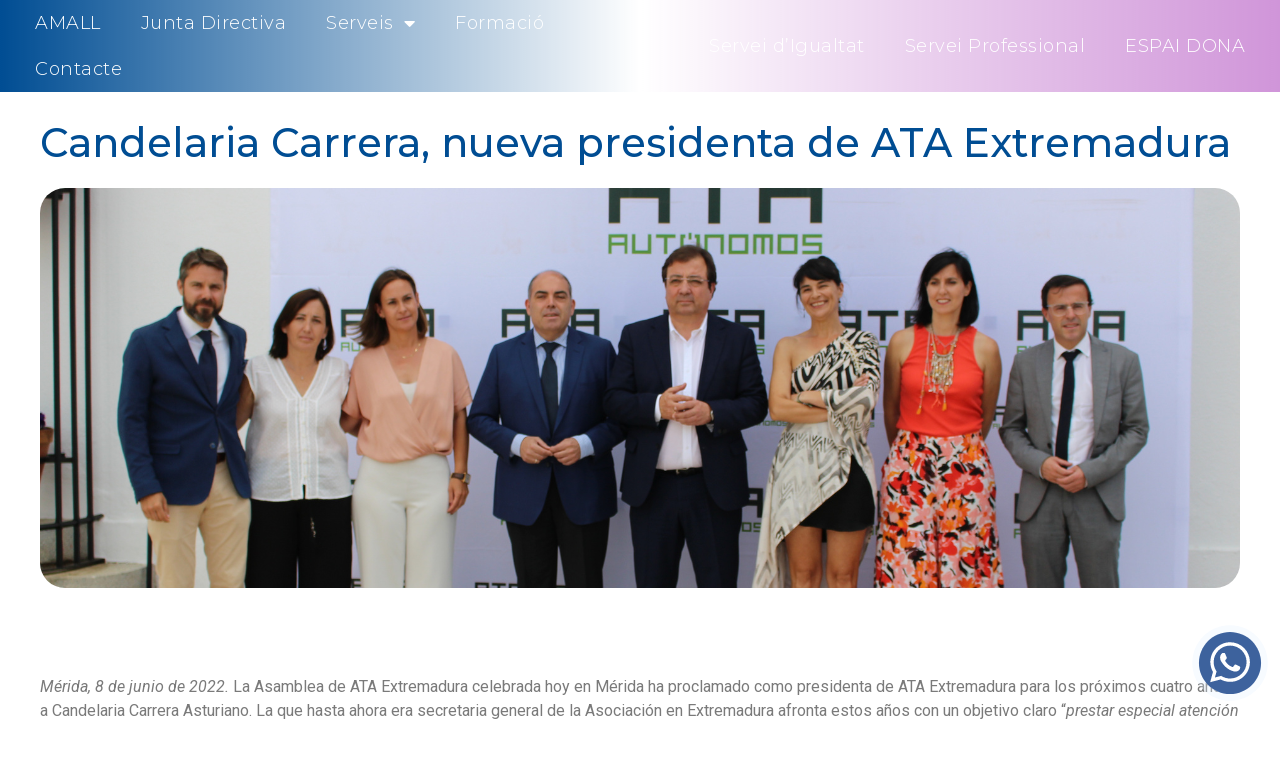

--- FILE ---
content_type: text/html; charset=UTF-8
request_url: https://autonomslleida.org/candelaria-carrera-nueva-presidenta-de-ata-extremadura/
body_size: 17205
content:
<!doctype html>
<html lang="es">
<head>
<meta charset="UTF-8">
<meta name="viewport" content="width=device-width, initial-scale=1">
<link rel="profile" href="https://gmpg.org/xfn/11">
<meta name='robots' content='index, follow, max-image-preview:large, max-snippet:-1, max-video-preview:-1' />
<!-- This site is optimized with the Yoast SEO plugin v22.3 - https://yoast.com/wordpress/plugins/seo/ -->
<title>Candelaria Carrera, nueva presidenta de ATA Extremadura - Associació Multisectorial d’Autònoms de la Província de Lleida</title>
<link rel="canonical" href="https://autonomslleida.org/candelaria-carrera-nueva-presidenta-de-ata-extremadura/" />
<meta property="og:locale" content="es_ES" />
<meta property="og:type" content="article" />
<meta property="og:title" content="Candelaria Carrera, nueva presidenta de ATA Extremadura - Associació Multisectorial d’Autònoms de la Província de Lleida" />
<meta property="og:description" content="Mérida, 8 de junio de 2022. La Asamblea de ATA Extremadura celebrada hoy en Mérida ha proclamado como presidenta de ATA Extremadura para los próximos cuatro años a Candelaria Carrera Asturiano. La que hasta ahora era secretaria general de la Asociación en Extremadura afronta estos años con un objetivo claro “prestar especial atención al emprendimiento [&hellip;]" />
<meta property="og:url" content="https://autonomslleida.org/candelaria-carrera-nueva-presidenta-de-ata-extremadura/" />
<meta property="og:site_name" content="Associació Multisectorial d’Autònoms de la Província de Lleida" />
<meta property="article:published_time" content="2022-06-29T10:05:30+00:00" />
<meta property="og:image" content="https://autonomslleida.org/wp-content/uploads/2022/06/1158-candelaria-carrera-nueva-presidenta-de-ata-extremadura.png" />
<meta property="og:image:width" content="1200" />
<meta property="og:image:height" content="481" />
<meta property="og:image:type" content="image/png" />
<meta name="author" content="amallwp_adm" />
<meta name="twitter:card" content="summary_large_image" />
<meta name="twitter:creator" content="@autonomsamall" />
<meta name="twitter:site" content="@autonomsamall" />
<meta name="twitter:label1" content="Escrito por" />
<meta name="twitter:data1" content="amallwp_adm" />
<meta name="twitter:label2" content="Tiempo de lectura" />
<meta name="twitter:data2" content="3 minutos" />
<script type="application/ld+json" class="yoast-schema-graph">{"@context":"https://schema.org","@graph":[{"@type":"Article","@id":"https://autonomslleida.org/candelaria-carrera-nueva-presidenta-de-ata-extremadura/#article","isPartOf":{"@id":"https://autonomslleida.org/candelaria-carrera-nueva-presidenta-de-ata-extremadura/"},"author":{"name":"amallwp_adm","@id":"https://autonomslleida.org/#/schema/person/ebcd5d1e7252759021412f3ed1367dec"},"headline":"Candelaria Carrera, nueva presidenta de ATA Extremadura","datePublished":"2022-06-29T10:05:30+00:00","dateModified":"2022-06-29T10:05:30+00:00","mainEntityOfPage":{"@id":"https://autonomslleida.org/candelaria-carrera-nueva-presidenta-de-ata-extremadura/"},"wordCount":583,"publisher":{"@id":"https://autonomslleida.org/#organization"},"image":{"@id":"https://autonomslleida.org/candelaria-carrera-nueva-presidenta-de-ata-extremadura/#primaryimage"},"thumbnailUrl":"https://autonomslleida.org/wp-content/uploads/2022/06/1158-candelaria-carrera-nueva-presidenta-de-ata-extremadura.png","articleSection":["ATA"],"inLanguage":"es"},{"@type":"WebPage","@id":"https://autonomslleida.org/candelaria-carrera-nueva-presidenta-de-ata-extremadura/","url":"https://autonomslleida.org/candelaria-carrera-nueva-presidenta-de-ata-extremadura/","name":"Candelaria Carrera, nueva presidenta de ATA Extremadura - Associació Multisectorial d’Autònoms de la Província de Lleida","isPartOf":{"@id":"https://autonomslleida.org/#website"},"primaryImageOfPage":{"@id":"https://autonomslleida.org/candelaria-carrera-nueva-presidenta-de-ata-extremadura/#primaryimage"},"image":{"@id":"https://autonomslleida.org/candelaria-carrera-nueva-presidenta-de-ata-extremadura/#primaryimage"},"thumbnailUrl":"https://autonomslleida.org/wp-content/uploads/2022/06/1158-candelaria-carrera-nueva-presidenta-de-ata-extremadura.png","datePublished":"2022-06-29T10:05:30+00:00","dateModified":"2022-06-29T10:05:30+00:00","breadcrumb":{"@id":"https://autonomslleida.org/candelaria-carrera-nueva-presidenta-de-ata-extremadura/#breadcrumb"},"inLanguage":"es","potentialAction":[{"@type":"ReadAction","target":["https://autonomslleida.org/candelaria-carrera-nueva-presidenta-de-ata-extremadura/"]}]},{"@type":"ImageObject","inLanguage":"es","@id":"https://autonomslleida.org/candelaria-carrera-nueva-presidenta-de-ata-extremadura/#primaryimage","url":"https://autonomslleida.org/wp-content/uploads/2022/06/1158-candelaria-carrera-nueva-presidenta-de-ata-extremadura.png","contentUrl":"https://autonomslleida.org/wp-content/uploads/2022/06/1158-candelaria-carrera-nueva-presidenta-de-ata-extremadura.png","width":1200,"height":481,"caption":"Candelaria Carrera, nueva presidenta de ATA Extremadura"},{"@type":"BreadcrumbList","@id":"https://autonomslleida.org/candelaria-carrera-nueva-presidenta-de-ata-extremadura/#breadcrumb","itemListElement":[{"@type":"ListItem","position":1,"name":"Portada","item":"https://autonomslleida.org/"},{"@type":"ListItem","position":2,"name":"Candelaria Carrera, nueva presidenta de ATA Extremadura"}]},{"@type":"WebSite","@id":"https://autonomslleida.org/#website","url":"https://autonomslleida.org/","name":"AMALL","description":"Associació Multisectorial d’Autònoms de la Província de Lleida","publisher":{"@id":"https://autonomslleida.org/#organization"},"potentialAction":[{"@type":"SearchAction","target":{"@type":"EntryPoint","urlTemplate":"https://autonomslleida.org/?s={search_term_string}"},"query-input":"required name=search_term_string"}],"inLanguage":"es"},{"@type":"Organization","@id":"https://autonomslleida.org/#organization","name":"ASSOCIACIO MULTISECTORIAL D'AUTONOMS DE LA PROVINCIA DE LLEIDA","url":"https://autonomslleida.org/","logo":{"@type":"ImageObject","inLanguage":"es","@id":"https://autonomslleida.org/#/schema/logo/image/","url":"https://autonomslleida.org/wp-content/uploads/2020/08/logo-amall-300.png","contentUrl":"https://autonomslleida.org/wp-content/uploads/2020/08/logo-amall-300.png","width":300,"height":80,"caption":"ASSOCIACIO MULTISECTORIAL D'AUTONOMS DE LA PROVINCIA DE LLEIDA"},"image":{"@id":"https://autonomslleida.org/#/schema/logo/image/"},"sameAs":["https://twitter.com/autonomsamall","https://www.instagram.com/autonomsamall/"]},{"@type":"Person","@id":"https://autonomslleida.org/#/schema/person/ebcd5d1e7252759021412f3ed1367dec","name":"amallwp_adm","image":{"@type":"ImageObject","inLanguage":"es","@id":"https://autonomslleida.org/#/schema/person/image/","url":"https://secure.gravatar.com/avatar/2bb7228b8b549b80af2a5ab5115e66cc?s=96&d=mm&r=g","contentUrl":"https://secure.gravatar.com/avatar/2bb7228b8b549b80af2a5ab5115e66cc?s=96&d=mm&r=g","caption":"amallwp_adm"},"sameAs":["https://autonomslleida.org"],"url":"https://autonomslleida.org/author/amallwp_adm/"}]}</script>
<!-- / Yoast SEO plugin. -->
<link rel="alternate" type="application/rss+xml" title="Associació Multisectorial d’Autònoms de la Província de Lleida &raquo; Feed" href="https://autonomslleida.org/feed/" />
<link rel="alternate" type="application/rss+xml" title="Associació Multisectorial d’Autònoms de la Província de Lleida &raquo; Feed de los comentarios" href="https://autonomslleida.org/comments/feed/" />
<!-- <link rel='stylesheet' id='premium-addons-css' href='https://autonomslleida.org/wp-content/plugins/premium-addons-for-elementor/assets/frontend/min-css/premium-addons.min.css?ver=4.10.25' media='all' /> -->
<!-- <link rel='stylesheet' id='wp-block-library-css' href='https://autonomslleida.org/wp-includes/css/dist/block-library/style.min.css?ver=6.4.7' media='all' /> -->
<link rel="stylesheet" type="text/css" href="//autonomslleida.org/wp-content/cache/wpfc-minified/kaz0rq2p/hqkw6.css" media="all"/>
<style id='classic-theme-styles-inline-css'>
/*! This file is auto-generated */
.wp-block-button__link{color:#fff;background-color:#32373c;border-radius:9999px;box-shadow:none;text-decoration:none;padding:calc(.667em + 2px) calc(1.333em + 2px);font-size:1.125em}.wp-block-file__button{background:#32373c;color:#fff;text-decoration:none}
</style>
<style id='global-styles-inline-css'>
body{--wp--preset--color--black: #000000;--wp--preset--color--cyan-bluish-gray: #abb8c3;--wp--preset--color--white: #ffffff;--wp--preset--color--pale-pink: #f78da7;--wp--preset--color--vivid-red: #cf2e2e;--wp--preset--color--luminous-vivid-orange: #ff6900;--wp--preset--color--luminous-vivid-amber: #fcb900;--wp--preset--color--light-green-cyan: #7bdcb5;--wp--preset--color--vivid-green-cyan: #00d084;--wp--preset--color--pale-cyan-blue: #8ed1fc;--wp--preset--color--vivid-cyan-blue: #0693e3;--wp--preset--color--vivid-purple: #9b51e0;--wp--preset--gradient--vivid-cyan-blue-to-vivid-purple: linear-gradient(135deg,rgba(6,147,227,1) 0%,rgb(155,81,224) 100%);--wp--preset--gradient--light-green-cyan-to-vivid-green-cyan: linear-gradient(135deg,rgb(122,220,180) 0%,rgb(0,208,130) 100%);--wp--preset--gradient--luminous-vivid-amber-to-luminous-vivid-orange: linear-gradient(135deg,rgba(252,185,0,1) 0%,rgba(255,105,0,1) 100%);--wp--preset--gradient--luminous-vivid-orange-to-vivid-red: linear-gradient(135deg,rgba(255,105,0,1) 0%,rgb(207,46,46) 100%);--wp--preset--gradient--very-light-gray-to-cyan-bluish-gray: linear-gradient(135deg,rgb(238,238,238) 0%,rgb(169,184,195) 100%);--wp--preset--gradient--cool-to-warm-spectrum: linear-gradient(135deg,rgb(74,234,220) 0%,rgb(151,120,209) 20%,rgb(207,42,186) 40%,rgb(238,44,130) 60%,rgb(251,105,98) 80%,rgb(254,248,76) 100%);--wp--preset--gradient--blush-light-purple: linear-gradient(135deg,rgb(255,206,236) 0%,rgb(152,150,240) 100%);--wp--preset--gradient--blush-bordeaux: linear-gradient(135deg,rgb(254,205,165) 0%,rgb(254,45,45) 50%,rgb(107,0,62) 100%);--wp--preset--gradient--luminous-dusk: linear-gradient(135deg,rgb(255,203,112) 0%,rgb(199,81,192) 50%,rgb(65,88,208) 100%);--wp--preset--gradient--pale-ocean: linear-gradient(135deg,rgb(255,245,203) 0%,rgb(182,227,212) 50%,rgb(51,167,181) 100%);--wp--preset--gradient--electric-grass: linear-gradient(135deg,rgb(202,248,128) 0%,rgb(113,206,126) 100%);--wp--preset--gradient--midnight: linear-gradient(135deg,rgb(2,3,129) 0%,rgb(40,116,252) 100%);--wp--preset--font-size--small: 13px;--wp--preset--font-size--medium: 20px;--wp--preset--font-size--large: 36px;--wp--preset--font-size--x-large: 42px;--wp--preset--spacing--20: 0.44rem;--wp--preset--spacing--30: 0.67rem;--wp--preset--spacing--40: 1rem;--wp--preset--spacing--50: 1.5rem;--wp--preset--spacing--60: 2.25rem;--wp--preset--spacing--70: 3.38rem;--wp--preset--spacing--80: 5.06rem;--wp--preset--shadow--natural: 6px 6px 9px rgba(0, 0, 0, 0.2);--wp--preset--shadow--deep: 12px 12px 50px rgba(0, 0, 0, 0.4);--wp--preset--shadow--sharp: 6px 6px 0px rgba(0, 0, 0, 0.2);--wp--preset--shadow--outlined: 6px 6px 0px -3px rgba(255, 255, 255, 1), 6px 6px rgba(0, 0, 0, 1);--wp--preset--shadow--crisp: 6px 6px 0px rgba(0, 0, 0, 1);}:where(.is-layout-flex){gap: 0.5em;}:where(.is-layout-grid){gap: 0.5em;}body .is-layout-flow > .alignleft{float: left;margin-inline-start: 0;margin-inline-end: 2em;}body .is-layout-flow > .alignright{float: right;margin-inline-start: 2em;margin-inline-end: 0;}body .is-layout-flow > .aligncenter{margin-left: auto !important;margin-right: auto !important;}body .is-layout-constrained > .alignleft{float: left;margin-inline-start: 0;margin-inline-end: 2em;}body .is-layout-constrained > .alignright{float: right;margin-inline-start: 2em;margin-inline-end: 0;}body .is-layout-constrained > .aligncenter{margin-left: auto !important;margin-right: auto !important;}body .is-layout-constrained > :where(:not(.alignleft):not(.alignright):not(.alignfull)){max-width: var(--wp--style--global--content-size);margin-left: auto !important;margin-right: auto !important;}body .is-layout-constrained > .alignwide{max-width: var(--wp--style--global--wide-size);}body .is-layout-flex{display: flex;}body .is-layout-flex{flex-wrap: wrap;align-items: center;}body .is-layout-flex > *{margin: 0;}body .is-layout-grid{display: grid;}body .is-layout-grid > *{margin: 0;}:where(.wp-block-columns.is-layout-flex){gap: 2em;}:where(.wp-block-columns.is-layout-grid){gap: 2em;}:where(.wp-block-post-template.is-layout-flex){gap: 1.25em;}:where(.wp-block-post-template.is-layout-grid){gap: 1.25em;}.has-black-color{color: var(--wp--preset--color--black) !important;}.has-cyan-bluish-gray-color{color: var(--wp--preset--color--cyan-bluish-gray) !important;}.has-white-color{color: var(--wp--preset--color--white) !important;}.has-pale-pink-color{color: var(--wp--preset--color--pale-pink) !important;}.has-vivid-red-color{color: var(--wp--preset--color--vivid-red) !important;}.has-luminous-vivid-orange-color{color: var(--wp--preset--color--luminous-vivid-orange) !important;}.has-luminous-vivid-amber-color{color: var(--wp--preset--color--luminous-vivid-amber) !important;}.has-light-green-cyan-color{color: var(--wp--preset--color--light-green-cyan) !important;}.has-vivid-green-cyan-color{color: var(--wp--preset--color--vivid-green-cyan) !important;}.has-pale-cyan-blue-color{color: var(--wp--preset--color--pale-cyan-blue) !important;}.has-vivid-cyan-blue-color{color: var(--wp--preset--color--vivid-cyan-blue) !important;}.has-vivid-purple-color{color: var(--wp--preset--color--vivid-purple) !important;}.has-black-background-color{background-color: var(--wp--preset--color--black) !important;}.has-cyan-bluish-gray-background-color{background-color: var(--wp--preset--color--cyan-bluish-gray) !important;}.has-white-background-color{background-color: var(--wp--preset--color--white) !important;}.has-pale-pink-background-color{background-color: var(--wp--preset--color--pale-pink) !important;}.has-vivid-red-background-color{background-color: var(--wp--preset--color--vivid-red) !important;}.has-luminous-vivid-orange-background-color{background-color: var(--wp--preset--color--luminous-vivid-orange) !important;}.has-luminous-vivid-amber-background-color{background-color: var(--wp--preset--color--luminous-vivid-amber) !important;}.has-light-green-cyan-background-color{background-color: var(--wp--preset--color--light-green-cyan) !important;}.has-vivid-green-cyan-background-color{background-color: var(--wp--preset--color--vivid-green-cyan) !important;}.has-pale-cyan-blue-background-color{background-color: var(--wp--preset--color--pale-cyan-blue) !important;}.has-vivid-cyan-blue-background-color{background-color: var(--wp--preset--color--vivid-cyan-blue) !important;}.has-vivid-purple-background-color{background-color: var(--wp--preset--color--vivid-purple) !important;}.has-black-border-color{border-color: var(--wp--preset--color--black) !important;}.has-cyan-bluish-gray-border-color{border-color: var(--wp--preset--color--cyan-bluish-gray) !important;}.has-white-border-color{border-color: var(--wp--preset--color--white) !important;}.has-pale-pink-border-color{border-color: var(--wp--preset--color--pale-pink) !important;}.has-vivid-red-border-color{border-color: var(--wp--preset--color--vivid-red) !important;}.has-luminous-vivid-orange-border-color{border-color: var(--wp--preset--color--luminous-vivid-orange) !important;}.has-luminous-vivid-amber-border-color{border-color: var(--wp--preset--color--luminous-vivid-amber) !important;}.has-light-green-cyan-border-color{border-color: var(--wp--preset--color--light-green-cyan) !important;}.has-vivid-green-cyan-border-color{border-color: var(--wp--preset--color--vivid-green-cyan) !important;}.has-pale-cyan-blue-border-color{border-color: var(--wp--preset--color--pale-cyan-blue) !important;}.has-vivid-cyan-blue-border-color{border-color: var(--wp--preset--color--vivid-cyan-blue) !important;}.has-vivid-purple-border-color{border-color: var(--wp--preset--color--vivid-purple) !important;}.has-vivid-cyan-blue-to-vivid-purple-gradient-background{background: var(--wp--preset--gradient--vivid-cyan-blue-to-vivid-purple) !important;}.has-light-green-cyan-to-vivid-green-cyan-gradient-background{background: var(--wp--preset--gradient--light-green-cyan-to-vivid-green-cyan) !important;}.has-luminous-vivid-amber-to-luminous-vivid-orange-gradient-background{background: var(--wp--preset--gradient--luminous-vivid-amber-to-luminous-vivid-orange) !important;}.has-luminous-vivid-orange-to-vivid-red-gradient-background{background: var(--wp--preset--gradient--luminous-vivid-orange-to-vivid-red) !important;}.has-very-light-gray-to-cyan-bluish-gray-gradient-background{background: var(--wp--preset--gradient--very-light-gray-to-cyan-bluish-gray) !important;}.has-cool-to-warm-spectrum-gradient-background{background: var(--wp--preset--gradient--cool-to-warm-spectrum) !important;}.has-blush-light-purple-gradient-background{background: var(--wp--preset--gradient--blush-light-purple) !important;}.has-blush-bordeaux-gradient-background{background: var(--wp--preset--gradient--blush-bordeaux) !important;}.has-luminous-dusk-gradient-background{background: var(--wp--preset--gradient--luminous-dusk) !important;}.has-pale-ocean-gradient-background{background: var(--wp--preset--gradient--pale-ocean) !important;}.has-electric-grass-gradient-background{background: var(--wp--preset--gradient--electric-grass) !important;}.has-midnight-gradient-background{background: var(--wp--preset--gradient--midnight) !important;}.has-small-font-size{font-size: var(--wp--preset--font-size--small) !important;}.has-medium-font-size{font-size: var(--wp--preset--font-size--medium) !important;}.has-large-font-size{font-size: var(--wp--preset--font-size--large) !important;}.has-x-large-font-size{font-size: var(--wp--preset--font-size--x-large) !important;}
.wp-block-navigation a:where(:not(.wp-element-button)){color: inherit;}
:where(.wp-block-post-template.is-layout-flex){gap: 1.25em;}:where(.wp-block-post-template.is-layout-grid){gap: 1.25em;}
:where(.wp-block-columns.is-layout-flex){gap: 2em;}:where(.wp-block-columns.is-layout-grid){gap: 2em;}
.wp-block-pullquote{font-size: 1.5em;line-height: 1.6;}
</style>
<!-- <link rel='stylesheet' id='hello-elementor-css' href='https://autonomslleida.org/wp-content/themes/hello-elementor/style.min.css?ver=3.0.1' media='all' /> -->
<!-- <link rel='stylesheet' id='hello-elementor-theme-style-css' href='https://autonomslleida.org/wp-content/themes/hello-elementor/theme.min.css?ver=3.0.1' media='all' /> -->
<!-- <link rel='stylesheet' id='hello-elementor-header-footer-css' href='https://autonomslleida.org/wp-content/themes/hello-elementor/header-footer.min.css?ver=3.0.1' media='all' /> -->
<!-- <link rel='stylesheet' id='elementor-icons-css' href='https://autonomslleida.org/wp-content/plugins/elementor/assets/lib/eicons/css/elementor-icons.min.css?ver=5.29.0' media='all' /> -->
<!-- <link rel='stylesheet' id='elementor-frontend-css' href='https://autonomslleida.org/wp-content/plugins/elementor/assets/css/frontend.min.css?ver=3.20.2' media='all' /> -->
<!-- <link rel='stylesheet' id='swiper-css' href='https://autonomslleida.org/wp-content/plugins/elementor/assets/lib/swiper/v8/css/swiper.min.css?ver=8.4.5' media='all' /> -->
<link rel="stylesheet" type="text/css" href="//autonomslleida.org/wp-content/cache/wpfc-minified/qvjitj9u/hqkw6.css" media="all"/>
<link rel='stylesheet' id='elementor-post-11-css' href='https://autonomslleida.org/wp-content/uploads/elementor/css/post-11.css?ver=1710964405' media='all' />
<!-- <link rel='stylesheet' id='elementor-pro-css' href='https://autonomslleida.org/wp-content/plugins/elementor-pro/assets/css/frontend.min.css?ver=3.20.1' media='all' /> -->
<!-- <link rel='stylesheet' id='elementor-global-css' href='https://autonomslleida.org/wp-content/uploads/elementor/css/global.css?ver=1710964259' media='all' /> -->
<link rel="stylesheet" type="text/css" href="//autonomslleida.org/wp-content/cache/wpfc-minified/l1etsoo5/hqkw6.css" media="all"/>
<link rel='stylesheet' id='elementor-post-30-css' href='https://autonomslleida.org/wp-content/uploads/elementor/css/post-30.css?ver=1710964259' media='all' />
<link rel='stylesheet' id='elementor-post-37-css' href='https://autonomslleida.org/wp-content/uploads/elementor/css/post-37.css?ver=1745413594' media='all' />
<link rel='stylesheet' id='elementor-post-120-css' href='https://autonomslleida.org/wp-content/uploads/elementor/css/post-120.css?ver=1710964259' media='all' />
<link rel='stylesheet' id='elementor-post-56-css' href='https://autonomslleida.org/wp-content/uploads/elementor/css/post-56.css?ver=1710964259' media='all' />
<link rel='stylesheet' id='hello-elementor-child-style-css' href='https://autonomslleida.org/wp-content/themes/hello-theme-child-master/style.css?ver=1.0.0' media='all' />
<link rel='stylesheet' id='google-fonts-1-css' href='https://fonts.googleapis.com/css?family=Roboto%3A100%2C100italic%2C200%2C200italic%2C300%2C300italic%2C400%2C400italic%2C500%2C500italic%2C600%2C600italic%2C700%2C700italic%2C800%2C800italic%2C900%2C900italic%7CRoboto+Slab%3A100%2C100italic%2C200%2C200italic%2C300%2C300italic%2C400%2C400italic%2C500%2C500italic%2C600%2C600italic%2C700%2C700italic%2C800%2C800italic%2C900%2C900italic%7CMontserrat%3A100%2C100italic%2C200%2C200italic%2C300%2C300italic%2C400%2C400italic%2C500%2C500italic%2C600%2C600italic%2C700%2C700italic%2C800%2C800italic%2C900%2C900italic&#038;display=auto&#038;ver=6.4.7' media='all' />
<!-- <link rel='stylesheet' id='elementor-icons-shared-0-css' href='https://autonomslleida.org/wp-content/plugins/elementor/assets/lib/font-awesome/css/fontawesome.min.css?ver=5.15.3' media='all' /> -->
<!-- <link rel='stylesheet' id='elementor-icons-fa-solid-css' href='https://autonomslleida.org/wp-content/plugins/elementor/assets/lib/font-awesome/css/solid.min.css?ver=5.15.3' media='all' /> -->
<!-- <link rel='stylesheet' id='elementor-icons-fa-brands-css' href='https://autonomslleida.org/wp-content/plugins/elementor/assets/lib/font-awesome/css/brands.min.css?ver=5.15.3' media='all' /> -->
<link rel="preconnect" href="https://fonts.gstatic.com/" crossorigin><link rel="https://api.w.org/" href="https://autonomslleida.org/wp-json/" /><link rel="alternate" type="application/json" href="https://autonomslleida.org/wp-json/wp/v2/posts/1158" /><link rel="EditURI" type="application/rsd+xml" title="RSD" href="https://autonomslleida.org/xmlrpc.php?rsd" />
<meta name="generator" content="WordPress 6.4.7" />
<link rel='shortlink' href='https://autonomslleida.org/?p=1158' />
<link rel="alternate" type="application/json+oembed" href="https://autonomslleida.org/wp-json/oembed/1.0/embed?url=https%3A%2F%2Fautonomslleida.org%2Fcandelaria-carrera-nueva-presidenta-de-ata-extremadura%2F" />
<link rel="alternate" type="text/xml+oembed" href="https://autonomslleida.org/wp-json/oembed/1.0/embed?url=https%3A%2F%2Fautonomslleida.org%2Fcandelaria-carrera-nueva-presidenta-de-ata-extremadura%2F&#038;format=xml" />
<meta name="generator" content="Elementor 3.20.2; features: e_optimized_assets_loading, additional_custom_breakpoints, block_editor_assets_optimize, e_image_loading_optimization; settings: css_print_method-external, google_font-enabled, font_display-auto">
<!-- Google tag (gtag.js) -->
<script async src="https://www.googletagmanager.com/gtag/js?id=G-2T8P2P6WER"></script>
<script>
window.dataLayer = window.dataLayer || [];
function gtag(){dataLayer.push(arguments);}
gtag('js', new Date());
gtag('config', 'G-2T8P2P6WER');
</script>
<link rel="icon" href="https://autonomslleida.org/wp-content/uploads/2020/08/cropped-favicon-1-32x32.png" sizes="32x32" />
<link rel="icon" href="https://autonomslleida.org/wp-content/uploads/2020/08/cropped-favicon-1-192x192.png" sizes="192x192" />
<link rel="apple-touch-icon" href="https://autonomslleida.org/wp-content/uploads/2020/08/cropped-favicon-1-180x180.png" />
<meta name="msapplication-TileImage" content="https://autonomslleida.org/wp-content/uploads/2020/08/cropped-favicon-1-270x270.png" />
</head>
<body data-rsssl=1 class="post-template-default single single-post postid-1158 single-format-standard wp-custom-logo elementor-default elementor-kit-11 elementor-page-120">
<a class="skip-link screen-reader-text" href="#content">Ir al contenido</a>
<div data-elementor-type="header" data-elementor-id="30" class="elementor elementor-30 elementor-location-header" data-elementor-post-type="elementor_library">
<section class="elementor-section elementor-top-section elementor-element elementor-element-5333101d elementor-section-full_width elementor-section-height-default elementor-section-height-default" data-id="5333101d" data-element_type="section">
<div class="elementor-container elementor-column-gap-default">
<div class="elementor-column elementor-col-100 elementor-top-column elementor-element elementor-element-5cd40b3a" data-id="5cd40b3a" data-element_type="column">
<div class="elementor-widget-wrap elementor-element-populated">
<div class="elementor-element elementor-element-5fce2d8 elementor-widget elementor-widget-menu-anchor" data-id="5fce2d8" data-element_type="widget" data-widget_type="menu-anchor.default">
<div class="elementor-widget-container">
<div id="up" class="elementor-menu-anchor"></div>
</div>
</div>
</div>
</div>
</div>
</section>
<section class="elementor-section elementor-top-section elementor-element elementor-element-248e5fb9 elementor-section-full_width elementor-section-height-min-height elementor-section-items-stretch elementor-section-height-default" data-id="248e5fb9" data-element_type="section">
<div class="elementor-container elementor-column-gap-wide">
<div class="elementor-column elementor-col-50 elementor-top-column elementor-element elementor-element-7405176c" data-id="7405176c" data-element_type="column" data-settings="{&quot;background_background&quot;:&quot;gradient&quot;}">
<div class="elementor-widget-wrap elementor-element-populated">
<div class="elementor-element elementor-element-8b925a1 elementor-nav-menu__align-start elementor-nav-menu--dropdown-mobile elementor-nav-menu--stretch elementor-nav-menu__text-align-center elementor-nav-menu--toggle elementor-nav-menu--burger elementor-widget elementor-widget-nav-menu" data-id="8b925a1" data-element_type="widget" data-settings="{&quot;full_width&quot;:&quot;stretch&quot;,&quot;layout&quot;:&quot;horizontal&quot;,&quot;submenu_icon&quot;:{&quot;value&quot;:&quot;&lt;i class=\&quot;fas fa-caret-down\&quot;&gt;&lt;\/i&gt;&quot;,&quot;library&quot;:&quot;fa-solid&quot;},&quot;toggle&quot;:&quot;burger&quot;}" data-widget_type="nav-menu.default">
<div class="elementor-widget-container">
<nav class="elementor-nav-menu--main elementor-nav-menu__container elementor-nav-menu--layout-horizontal e--pointer-underline e--animation-fade">
<ul id="menu-1-8b925a1" class="elementor-nav-menu"><li class="menu-item menu-item-type-post_type menu-item-object-page menu-item-home menu-item-88"><a href="https://autonomslleida.org/" class="elementor-item">AMALL</a></li>
<li class="menu-item menu-item-type-post_type menu-item-object-page menu-item-467"><a href="https://autonomslleida.org/junta-directiva/" class="elementor-item">Junta Directiva</a></li>
<li class="menu-item menu-item-type-custom menu-item-object-custom menu-item-has-children menu-item-177"><a href="/serveis/" class="elementor-item">Serveis</a>
<ul class="sub-menu elementor-nav-menu--dropdown">
<li class="menu-item menu-item-type-custom menu-item-object-custom menu-item-179"><a href="https://coell.org/assessorat/" class="elementor-sub-item">Ass. Fiscal</a></li>
<li class="menu-item menu-item-type-custom menu-item-object-custom menu-item-180"><a href="https://coell.org/laboral-i-seguretat-social/" class="elementor-sub-item">Ass. Laboral</a></li>
<li class="menu-item menu-item-type-custom menu-item-object-custom menu-item-181"><a href="https://coell.org/assessoria-juridica/" class="elementor-sub-item">Ass. Jurídica</a></li>
</ul>
</li>
<li class="menu-item menu-item-type-custom menu-item-object-custom menu-item-485"><a href="https://coell.org/tipus/formacio/" class="elementor-item">Formació</a></li>
<li class="menu-item menu-item-type-post_type menu-item-object-page menu-item-519"><a href="https://autonomslleida.org/contacte/" class="elementor-item">Contacte</a></li>
</ul>			</nav>
<div class="elementor-menu-toggle" role="button" tabindex="0" aria-label="Alternar menú" aria-expanded="false">
<i aria-hidden="true" role="presentation" class="elementor-menu-toggle__icon--open eicon-menu-bar"></i><i aria-hidden="true" role="presentation" class="elementor-menu-toggle__icon--close eicon-close"></i>			<span class="elementor-screen-only">Menú</span>
</div>
<nav class="elementor-nav-menu--dropdown elementor-nav-menu__container" aria-hidden="true">
<ul id="menu-2-8b925a1" class="elementor-nav-menu"><li class="menu-item menu-item-type-post_type menu-item-object-page menu-item-home menu-item-88"><a href="https://autonomslleida.org/" class="elementor-item" tabindex="-1">AMALL</a></li>
<li class="menu-item menu-item-type-post_type menu-item-object-page menu-item-467"><a href="https://autonomslleida.org/junta-directiva/" class="elementor-item" tabindex="-1">Junta Directiva</a></li>
<li class="menu-item menu-item-type-custom menu-item-object-custom menu-item-has-children menu-item-177"><a href="/serveis/" class="elementor-item" tabindex="-1">Serveis</a>
<ul class="sub-menu elementor-nav-menu--dropdown">
<li class="menu-item menu-item-type-custom menu-item-object-custom menu-item-179"><a href="https://coell.org/assessorat/" class="elementor-sub-item" tabindex="-1">Ass. Fiscal</a></li>
<li class="menu-item menu-item-type-custom menu-item-object-custom menu-item-180"><a href="https://coell.org/laboral-i-seguretat-social/" class="elementor-sub-item" tabindex="-1">Ass. Laboral</a></li>
<li class="menu-item menu-item-type-custom menu-item-object-custom menu-item-181"><a href="https://coell.org/assessoria-juridica/" class="elementor-sub-item" tabindex="-1">Ass. Jurídica</a></li>
</ul>
</li>
<li class="menu-item menu-item-type-custom menu-item-object-custom menu-item-485"><a href="https://coell.org/tipus/formacio/" class="elementor-item" tabindex="-1">Formació</a></li>
<li class="menu-item menu-item-type-post_type menu-item-object-page menu-item-519"><a href="https://autonomslleida.org/contacte/" class="elementor-item" tabindex="-1">Contacte</a></li>
</ul>			</nav>
</div>
</div>
</div>
</div>
<div class="elementor-column elementor-col-50 elementor-top-column elementor-element elementor-element-4fcf79e" data-id="4fcf79e" data-element_type="column" data-settings="{&quot;background_background&quot;:&quot;gradient&quot;}">
<div class="elementor-widget-wrap elementor-element-populated">
<div class="elementor-element elementor-element-51a9ad8 elementor-nav-menu__align-end elementor-nav-menu--dropdown-mobile elementor-nav-menu--stretch elementor-nav-menu__text-align-center elementor-nav-menu--toggle elementor-nav-menu--burger elementor-widget elementor-widget-nav-menu" data-id="51a9ad8" data-element_type="widget" data-settings="{&quot;full_width&quot;:&quot;stretch&quot;,&quot;layout&quot;:&quot;horizontal&quot;,&quot;submenu_icon&quot;:{&quot;value&quot;:&quot;&lt;i class=\&quot;fas fa-caret-down\&quot;&gt;&lt;\/i&gt;&quot;,&quot;library&quot;:&quot;fa-solid&quot;},&quot;toggle&quot;:&quot;burger&quot;}" data-widget_type="nav-menu.default">
<div class="elementor-widget-container">
<nav class="elementor-nav-menu--main elementor-nav-menu__container elementor-nav-menu--layout-horizontal e--pointer-underline e--animation-fade">
<ul id="menu-1-51a9ad8" class="elementor-nav-menu"><li class="menu-item menu-item-type-custom menu-item-object-custom menu-item-368"><a href="/punt-assessorament-en-materia-digualtat-doportunitats-entre-dones-i-homes/" class="elementor-item">Servei d&#8217;Igualtat</a></li>
<li class="menu-item menu-item-type-custom menu-item-object-custom menu-item-369"><a href="/servei-dassessorament-professional-a-la-dona-autonoma/" class="elementor-item">Servei Professional</a></li>
<li class="menu-item menu-item-type-post_type menu-item-object-page menu-item-home menu-item-370"><a href="https://autonomslleida.org/" class="elementor-item">ESPAI DONA</a></li>
</ul>			</nav>
<div class="elementor-menu-toggle" role="button" tabindex="0" aria-label="Alternar menú" aria-expanded="false">
<i aria-hidden="true" role="presentation" class="elementor-menu-toggle__icon--open eicon-menu-bar"></i><i aria-hidden="true" role="presentation" class="elementor-menu-toggle__icon--close eicon-close"></i>			<span class="elementor-screen-only">Menú</span>
</div>
<nav class="elementor-nav-menu--dropdown elementor-nav-menu__container" aria-hidden="true">
<ul id="menu-2-51a9ad8" class="elementor-nav-menu"><li class="menu-item menu-item-type-custom menu-item-object-custom menu-item-368"><a href="/punt-assessorament-en-materia-digualtat-doportunitats-entre-dones-i-homes/" class="elementor-item" tabindex="-1">Servei d&#8217;Igualtat</a></li>
<li class="menu-item menu-item-type-custom menu-item-object-custom menu-item-369"><a href="/servei-dassessorament-professional-a-la-dona-autonoma/" class="elementor-item" tabindex="-1">Servei Professional</a></li>
<li class="menu-item menu-item-type-post_type menu-item-object-page menu-item-home menu-item-370"><a href="https://autonomslleida.org/" class="elementor-item" tabindex="-1">ESPAI DONA</a></li>
</ul>			</nav>
</div>
</div>
</div>
</div>
</div>
</section>
</div>
<div data-elementor-type="single" data-elementor-id="120" class="elementor elementor-120 elementor-location-single post-1158 post type-post status-publish format-standard has-post-thumbnail hentry category-ata" data-elementor-post-type="elementor_library">
<section class="elementor-section elementor-top-section elementor-element elementor-element-959c9c3 elementor-section-boxed elementor-section-height-default elementor-section-height-default" data-id="959c9c3" data-element_type="section">
<div class="elementor-container elementor-column-gap-default">
<div class="elementor-column elementor-col-100 elementor-top-column elementor-element elementor-element-3cd367d" data-id="3cd367d" data-element_type="column">
<div class="elementor-widget-wrap elementor-element-populated">
<div class="elementor-element elementor-element-886eaa4 elementor-widget elementor-widget-theme-post-title elementor-page-title elementor-widget-heading" data-id="886eaa4" data-element_type="widget" data-widget_type="theme-post-title.default">
<div class="elementor-widget-container">
<h1 class="elementor-heading-title elementor-size-default">Candelaria Carrera, nueva presidenta de ATA Extremadura</h1>		</div>
</div>
</div>
</div>
</div>
</section>
<section class="elementor-section elementor-top-section elementor-element elementor-element-248f21e elementor-section-full_width elementor-section-height-default elementor-section-height-default" data-id="248f21e" data-element_type="section">
<div class="elementor-container elementor-column-gap-default">
<div class="elementor-column elementor-col-100 elementor-top-column elementor-element elementor-element-67d08e4" data-id="67d08e4" data-element_type="column">
<div class="elementor-widget-wrap elementor-element-populated">
<div class="elementor-element elementor-element-9d617bb elementor-widget elementor-widget-theme-post-featured-image elementor-widget-image" data-id="9d617bb" data-element_type="widget" data-widget_type="theme-post-featured-image.default">
<div class="elementor-widget-container">
<img src="https://autonomslleida.org/wp-content/uploads/elementor/thumbs/1158-candelaria-carrera-nueva-presidenta-de-ata-extremadura-pr0u8ddjo21pqc00cqyw88ocnvax1cidnlm6qxliu8.png" title="candelaria-carrera-nueva-presidenta-de-ata-extremadura.png" alt="Candelaria Carrera, nueva presidenta de ATA Extremadura" loading="lazy" />													</div>
</div>
</div>
</div>
</div>
</section>
<section class="elementor-section elementor-top-section elementor-element elementor-element-3523250e elementor-section-boxed elementor-section-height-default elementor-section-height-default" data-id="3523250e" data-element_type="section">
<div class="elementor-container elementor-column-gap-default">
<div class="elementor-column elementor-col-100 elementor-top-column elementor-element elementor-element-7b5bfac6" data-id="7b5bfac6" data-element_type="column">
<div class="elementor-widget-wrap elementor-element-populated">
<div class="elementor-element elementor-element-3d517d6f elementor-widget elementor-widget-theme-post-content" data-id="3d517d6f" data-element_type="widget" data-widget_type="theme-post-content.default">
<div class="elementor-widget-container">
<p><!DOCTYPE html PUBLIC "-//W3C//DTD HTML 4.0 Transitional//EN" "http://www.w3.org/TR/REC-html40/loose.dtd"><br />
<html><body data-rsssl=1></p>
<p><em>Mérida, 8 de junio de 2022.</em> La Asamblea de ATA Extremadura celebrada hoy en Mérida ha proclamado como presidenta de ATA Extremadura para los próximos cuatro años a Candelaria Carrera Asturiano. La que hasta ahora era secretaria general de la Asociación en Extremadura afronta estos años con un objetivo claro “<em>prestar especial atención al emprendimiento en las zonas más rurales de la región, fomentar el autoempleo femenino y consolidar los negocios de los autónomos extremeños que tan duros años están pasando</em>”.</p>
<p>En la Clausura de la Asamblea Candelaria Carrera ha agradecido la labor que Raquel de Prado ha desarrollado en los últimos 11 años y el apoyo de Lorenzo Amor, presidente nacional “<em>en este nuevo reto que asumo con mucha responsabilidad, sabiendo que el tejido empresarial de Extremadura es eminentemente autónomo y que nos necesitan</em>”.</p>
<p>El presidente de la Junta de Extremadura, Guillermo Fernández Vara ha clausurado la Asamblea de Elecciones deseando a la nueva presidenta “<em>la fuerza para llevar a cabo una labor tan importante</em>”. “<em>Aunque es fácil conseguir los objetivos cuando se sale a ganar y se pone en el campo de fuego a los mejores, como era Raquel y como ahora es Candelaria</em>”, ha añadido el presidente de la Junta de Extremadura.</p>
<p>Guillermo Fernández Vara, ha destacado el apoyo y acompañamiento del Ejecutivo regional a los autónomos y emprendedores para crear oportunidades de futuro, al tiempo que ha abogado por “<em>salirnos al encuentro</em>” para poder llegar a acuerdos. Asimismo, ha valorado el papel de las organizaciones profesionales por su defensa de “<em>los intereses legítimos</em>” de la ciudadanía a la que representan.</p>
<p>El jefe del Ejecutivo extremeño también se ha referido a los retos del sector y que debemos enfrentar como el relevo generacional, “la necesaria” especialización y cualificación en el ámbito de la formación, así como el aprovechamiento de los recursos procedentes de los fondos europeos, a través de la digitalización y la sostenibilidad para ser “<em>más competitivos y generar nuevas demandas y escenarios</em>”.</p>
<p>Lorenzo Amor, presidente de ATA, tras felicitar a la nueva presidenta y agradecer los once años de defensa de los autónomos extremeños de Raquel de Prado ha reclamado “sentido común a la hora de hacer propuestas para los autónomos que ya bastante mal lo están pasando”. “Los autónomos extremeños son ahora más pobres que antes. Han subido los costes de producción, sube el salario mínimo, suben los carburantes… y los autónomos no han recuperado aun su actividad al 100%. No se van a recuperar hasta 2024”, ha asegurado el presidente de ATA</p>
<p>Raquel de Prado, presidenta saliente de ATA Extremadura, se ha despedido de la que ha sido Junta directiva agradeciendo los años de dedicación y poniendo el acento en “<em>la firma de los tres planes de empleo autónomo que hemos alcanzado con los distintos gobiernos de la Junta de Extremadura gracias a los cuales se han desarrollado medidas de promoción, desarrollo y consolidación del trabajo autónomo y que tantas veces se ha puesto como ejemplo en otras comunidades autónomas</em>”.</p>
<p>La composición de la Junta directiva de ATA Extremadura queda compuesta por 5 miembros:</p>
<figure class="wp-block-gallery columns-3 is-cropped">
<ul class="blocks-gallery-grid">
<li class="blocks-gallery-item">
<figure><img loading="lazy" decoding="async" loading="lazy" width="1024" height="683" src="https://ata.es/wp-content/uploads/2022/06/IMG_7086-1024x683.jpg" alt="" data-id="70263" data-full-url="https://ata.es/wp-content/uploads/2022/06/IMG_7086-scaled.jpg" data-link="https://ata.es/?attachment_id=70263" class="img-content wp-image-70263" srcset="https://ata.es/wp-content/uploads/2022/06/IMG_7086-1024x683.jpg 1024w, https://ata.es/wp-content/uploads/2022/06/IMG_7086-300x200.jpg 300w, https://ata.es/wp-content/uploads/2022/06/IMG_7086-768x512.jpg 768w, https://ata.es/wp-content/uploads/2022/06/IMG_7086-1536x1024.jpg 1536w, https://ata.es/wp-content/uploads/2022/06/IMG_7086-2048x1365.jpg 2048w, https://ata.es/wp-content/uploads/2022/06/IMG_7086-900x600.jpg 900w" sizes="(max-width: 1024px) 100vw, 1024px"></figure>
</li>
<li class="blocks-gallery-item">
<figure><img loading="lazy" decoding="async" loading="lazy" width="1024" height="683" src="https://ata.es/wp-content/uploads/2022/06/IMG_7097-1024x683.jpg" alt="" data-id="70264" data-full-url="https://ata.es/wp-content/uploads/2022/06/IMG_7097-scaled.jpg" data-link="https://ata.es/?attachment_id=70264" class="img-content wp-image-70264" srcset="https://ata.es/wp-content/uploads/2022/06/IMG_7097-1024x683.jpg 1024w, https://ata.es/wp-content/uploads/2022/06/IMG_7097-300x200.jpg 300w, https://ata.es/wp-content/uploads/2022/06/IMG_7097-768x512.jpg 768w, https://ata.es/wp-content/uploads/2022/06/IMG_7097-1536x1024.jpg 1536w, https://ata.es/wp-content/uploads/2022/06/IMG_7097-2048x1365.jpg 2048w, https://ata.es/wp-content/uploads/2022/06/IMG_7097-900x600.jpg 900w" sizes="(max-width: 1024px) 100vw, 1024px"></figure>
</li>
<li class="blocks-gallery-item">
<figure><img loading="lazy" decoding="async" loading="lazy" width="1024" height="683" src="https://ata.es/wp-content/uploads/2022/06/IMG_7143-1024x683.jpg" alt="" data-id="70265" data-full-url="https://ata.es/wp-content/uploads/2022/06/IMG_7143-scaled.jpg" data-link="https://ata.es/?attachment_id=70265" class="img-content wp-image-70265" srcset="https://ata.es/wp-content/uploads/2022/06/IMG_7143-1024x683.jpg 1024w, https://ata.es/wp-content/uploads/2022/06/IMG_7143-300x200.jpg 300w, https://ata.es/wp-content/uploads/2022/06/IMG_7143-768x512.jpg 768w, https://ata.es/wp-content/uploads/2022/06/IMG_7143-1536x1024.jpg 1536w, https://ata.es/wp-content/uploads/2022/06/IMG_7143-2048x1365.jpg 2048w, https://ata.es/wp-content/uploads/2022/06/IMG_7143-900x600.jpg 900w" sizes="(max-width: 1024px) 100vw, 1024px"></figure>
</li>
<li class="blocks-gallery-item">
<figure><img loading="lazy" decoding="async" loading="lazy" width="1024" height="683" src="https://ata.es/wp-content/uploads/2022/06/IMG_7186-1024x683.jpg" alt="" data-id="70266" data-full-url="https://ata.es/wp-content/uploads/2022/06/IMG_7186-scaled.jpg" data-link="https://ata.es/?attachment_id=70266" class="img-content wp-image-70266" srcset="https://ata.es/wp-content/uploads/2022/06/IMG_7186-1024x683.jpg 1024w, https://ata.es/wp-content/uploads/2022/06/IMG_7186-300x200.jpg 300w, https://ata.es/wp-content/uploads/2022/06/IMG_7186-768x512.jpg 768w, https://ata.es/wp-content/uploads/2022/06/IMG_7186-1536x1024.jpg 1536w, https://ata.es/wp-content/uploads/2022/06/IMG_7186-2048x1365.jpg 2048w, https://ata.es/wp-content/uploads/2022/06/IMG_7186-900x600.jpg 900w" sizes="(max-width: 1024px) 100vw, 1024px"></figure>
</li>
<li class="blocks-gallery-item">
<figure><img loading="lazy" decoding="async" loading="lazy" width="1024" height="683" src="https://ata.es/wp-content/uploads/2022/06/IMG_7206-1024x683.jpg" alt="" data-id="70267" data-full-url="https://ata.es/wp-content/uploads/2022/06/IMG_7206-scaled.jpg" data-link="https://ata.es/?attachment_id=70267" class="img-content wp-image-70267" srcset="https://ata.es/wp-content/uploads/2022/06/IMG_7206-1024x683.jpg 1024w, https://ata.es/wp-content/uploads/2022/06/IMG_7206-300x200.jpg 300w, https://ata.es/wp-content/uploads/2022/06/IMG_7206-768x512.jpg 768w, https://ata.es/wp-content/uploads/2022/06/IMG_7206-1536x1024.jpg 1536w, https://ata.es/wp-content/uploads/2022/06/IMG_7206-2048x1365.jpg 2048w, https://ata.es/wp-content/uploads/2022/06/IMG_7206-900x600.jpg 900w" sizes="(max-width: 1024px) 100vw, 1024px"></figure>
</li>
<li class="blocks-gallery-item">
<figure><img loading="lazy" decoding="async" loading="lazy" width="1024" height="683" src="https://ata.es/wp-content/uploads/2022/06/IMG_7210-1024x683.jpg" alt="" data-id="70268" data-full-url="https://ata.es/wp-content/uploads/2022/06/IMG_7210-scaled.jpg" data-link="https://ata.es/?attachment_id=70268" class="img-content wp-image-70268" srcset="https://ata.es/wp-content/uploads/2022/06/IMG_7210-1024x683.jpg 1024w, https://ata.es/wp-content/uploads/2022/06/IMG_7210-300x200.jpg 300w, https://ata.es/wp-content/uploads/2022/06/IMG_7210-768x512.jpg 768w, https://ata.es/wp-content/uploads/2022/06/IMG_7210-1536x1024.jpg 1536w, https://ata.es/wp-content/uploads/2022/06/IMG_7210-2048x1365.jpg 2048w, https://ata.es/wp-content/uploads/2022/06/IMG_7210-900x600.jpg 900w" sizes="(max-width: 1024px) 100vw, 1024px"></figure>
</li>
<li class="blocks-gallery-item">
<figure><img loading="lazy" decoding="async" loading="lazy" width="1024" height="683" src="https://ata.es/wp-content/uploads/2022/06/IMG_7223-1024x683.jpg" alt="" data-id="70269" data-full-url="https://ata.es/wp-content/uploads/2022/06/IMG_7223-scaled.jpg" data-link="https://ata.es/?attachment_id=70269" class="img-content wp-image-70269" srcset="https://ata.es/wp-content/uploads/2022/06/IMG_7223-1024x683.jpg 1024w, https://ata.es/wp-content/uploads/2022/06/IMG_7223-300x200.jpg 300w, https://ata.es/wp-content/uploads/2022/06/IMG_7223-768x512.jpg 768w, https://ata.es/wp-content/uploads/2022/06/IMG_7223-1536x1024.jpg 1536w, https://ata.es/wp-content/uploads/2022/06/IMG_7223-2048x1365.jpg 2048w, https://ata.es/wp-content/uploads/2022/06/IMG_7223-900x600.jpg 900w" sizes="(max-width: 1024px) 100vw, 1024px"></figure>
</li>
<li class="blocks-gallery-item">
<figure><img loading="lazy" decoding="async" loading="lazy" width="1024" height="683" src="https://ata.es/wp-content/uploads/2022/06/IMG_7230-1024x683.jpg" alt="" data-id="70270" data-full-url="https://ata.es/wp-content/uploads/2022/06/IMG_7230-scaled.jpg" data-link="https://ata.es/?attachment_id=70270" class="img-content wp-image-70270" srcset="https://ata.es/wp-content/uploads/2022/06/IMG_7230-1024x683.jpg 1024w, https://ata.es/wp-content/uploads/2022/06/IMG_7230-300x200.jpg 300w, https://ata.es/wp-content/uploads/2022/06/IMG_7230-768x512.jpg 768w, https://ata.es/wp-content/uploads/2022/06/IMG_7230-1536x1024.jpg 1536w, https://ata.es/wp-content/uploads/2022/06/IMG_7230-2048x1365.jpg 2048w, https://ata.es/wp-content/uploads/2022/06/IMG_7230-900x600.jpg 900w" sizes="(max-width: 1024px) 100vw, 1024px"></figure>
</li>
<li class="blocks-gallery-item">
<figure><img loading="lazy" decoding="async" loading="lazy" width="1024" height="683" src="https://ata.es/wp-content/uploads/2022/06/IMG_7232-1024x683.jpg" alt="" data-id="70271" data-full-url="https://ata.es/wp-content/uploads/2022/06/IMG_7232-scaled.jpg" data-link="https://ata.es/?attachment_id=70271" class="img-content wp-image-70271" srcset="https://ata.es/wp-content/uploads/2022/06/IMG_7232-1024x683.jpg 1024w, https://ata.es/wp-content/uploads/2022/06/IMG_7232-300x200.jpg 300w, https://ata.es/wp-content/uploads/2022/06/IMG_7232-768x512.jpg 768w, https://ata.es/wp-content/uploads/2022/06/IMG_7232-1536x1024.jpg 1536w, https://ata.es/wp-content/uploads/2022/06/IMG_7232-2048x1365.jpg 2048w, https://ata.es/wp-content/uploads/2022/06/IMG_7232-900x600.jpg 900w" sizes="(max-width: 1024px) 100vw, 1024px"></figure>
</li>
<li class="blocks-gallery-item">
<figure><img loading="lazy" decoding="async" loading="lazy" width="1024" height="683" src="https://ata.es/wp-content/uploads/2022/06/IMG_7234-1024x683.jpg" alt="" data-id="70272" data-full-url="https://ata.es/wp-content/uploads/2022/06/IMG_7234-scaled.jpg" data-link="https://ata.es/?attachment_id=70272" class="img-content wp-image-70272" srcset="https://ata.es/wp-content/uploads/2022/06/IMG_7234-1024x683.jpg 1024w, https://ata.es/wp-content/uploads/2022/06/IMG_7234-300x200.jpg 300w, https://ata.es/wp-content/uploads/2022/06/IMG_7234-768x512.jpg 768w, https://ata.es/wp-content/uploads/2022/06/IMG_7234-1536x1024.jpg 1536w, https://ata.es/wp-content/uploads/2022/06/IMG_7234-2048x1365.jpg 2048w, https://ata.es/wp-content/uploads/2022/06/IMG_7234-900x600.jpg 900w" sizes="(max-width: 1024px) 100vw, 1024px"></figure>
</li>
<li class="blocks-gallery-item">
<figure><img loading="lazy" decoding="async" loading="lazy" width="1024" height="683" src="https://ata.es/wp-content/uploads/2022/06/IMG_7236-1024x683.jpg" alt="" data-id="70273" data-full-url="https://ata.es/wp-content/uploads/2022/06/IMG_7236-scaled.jpg" data-link="https://ata.es/?attachment_id=70273" class="img-content wp-image-70273" srcset="https://ata.es/wp-content/uploads/2022/06/IMG_7236-1024x683.jpg 1024w, https://ata.es/wp-content/uploads/2022/06/IMG_7236-300x200.jpg 300w, https://ata.es/wp-content/uploads/2022/06/IMG_7236-768x512.jpg 768w, https://ata.es/wp-content/uploads/2022/06/IMG_7236-1536x1024.jpg 1536w, https://ata.es/wp-content/uploads/2022/06/IMG_7236-2048x1365.jpg 2048w, https://ata.es/wp-content/uploads/2022/06/IMG_7236-900x600.jpg 900w" sizes="(max-width: 1024px) 100vw, 1024px"></figure>
</li>
</ul>
</figure>
<ul>
<li>Candelaria Carrera, presidenta</li>
<li>María Otero Aldana, secretaria general</li>
<li>Margarita Garrido, tesorera</li>
<li>Daniel Muñoz, vocal</li>
<li>Raquel de Prado, vocal</li>
</ul>
<p></body></html></p>
</div>
</div>
<section class="elementor-section elementor-inner-section elementor-element elementor-element-2a1c0480 elementor-section-boxed elementor-section-height-default elementor-section-height-default" data-id="2a1c0480" data-element_type="section">
<div class="elementor-container elementor-column-gap-default">
<div class="elementor-column elementor-col-100 elementor-inner-column elementor-element elementor-element-466c00a7" data-id="466c00a7" data-element_type="column">
<div class="elementor-widget-wrap elementor-element-populated">
<div class="elementor-element elementor-element-3b08f500 elementor-widget elementor-widget-post-navigation" data-id="3b08f500" data-element_type="widget" data-widget_type="post-navigation.default">
<div class="elementor-widget-container">
<div class="elementor-post-navigation">
<div class="elementor-post-navigation__prev elementor-post-navigation__link">
<a href="https://autonomslleida.org/el-consejo-general-de-procuradores-se-integra-en-ata/" rel="prev"><span class="post-navigation__arrow-wrapper post-navigation__arrow-prev"><i class="fa fa-arrow-left" aria-hidden="true"></i><span class="elementor-screen-only">Ant</span></span><span class="elementor-post-navigation__link__prev"><span class="post-navigation__prev--label">Anterior</span></span></a>			</div>
<div class="elementor-post-navigation__next elementor-post-navigation__link">
<a href="https://autonomslleida.org/los-autonomos-de-la-sanidad-de-ata-exponen-sus-demandas-a-los-representantes-de-esquerra-y-pnv-de-la-comision-de-sanidad-del-congreso/" rel="next"><span class="elementor-post-navigation__link__next"><span class="post-navigation__next--label">Següent</span></span><span class="post-navigation__arrow-wrapper post-navigation__arrow-next"><i class="fa fa-arrow-right" aria-hidden="true"></i><span class="elementor-screen-only">Siguiente</span></span></a>			</div>
</div>
</div>
</div>
</div>
</div>
</div>
</section>
</div>
</div>
</div>
</section>
</div>
		<div data-elementor-type="footer" data-elementor-id="37" class="elementor elementor-37 elementor-location-footer" data-elementor-post-type="elementor_library">
<section class="elementor-section elementor-top-section elementor-element elementor-element-3ddffdd elementor-section-boxed elementor-section-height-default elementor-section-height-default" data-id="3ddffdd" data-element_type="section">
<div class="elementor-container elementor-column-gap-default">
<div class="elementor-column elementor-col-100 elementor-top-column elementor-element elementor-element-cf4f057" data-id="cf4f057" data-element_type="column">
<div class="elementor-widget-wrap">
</div>
</div>
</div>
</section>
<section class="elementor-section elementor-top-section elementor-element elementor-element-2977eaaf elementor-section-full_width elementor-section-height-default elementor-section-height-default" data-id="2977eaaf" data-element_type="section">
<div class="elementor-container elementor-column-gap-default">
<div class="elementor-column elementor-col-100 elementor-top-column elementor-element elementor-element-7dcbd4c4" data-id="7dcbd4c4" data-element_type="column">
<div class="elementor-widget-wrap elementor-element-populated">
<div class="elementor-element elementor-element-71ec595f elementor-align-right elementor-widget__width-auto elementor-widget elementor-widget-button" data-id="71ec595f" data-element_type="widget" data-widget_type="button.default">
<div class="elementor-widget-container">
<div class="elementor-button-wrapper">
<a class="elementor-button elementor-button-link elementor-size-sm" href="#up">
<span class="elementor-button-content-wrapper">
<span class="elementor-button-icon elementor-align-icon-left">
<svg xmlns="http://www.w3.org/2000/svg" id="a2a9b6bb-809f-403b-bb2f-2dff78fd7fe9" data-name="b385ca18-4b85-46d4-bb4b-571c73a19812" width="18.1738" height="30.1341" viewBox="0 0 18.1738 30.1341"><title>arrow-up</title><path d="M8.4829.25.2616,8.4717a.8482.8482,0,0,0-.261.601L0,9.0874a.8526.8526,0,0,0,.2409.5956.8642.8642,0,0,0,1.2221.0106l.0079-.0079L8.232,2.9239V29.2682a.8566.8566,0,1,0,1.7131.0185c0-.0062,0-.0123,0-.0185V2.9239L16.7042,9.683a.8575.8575,0,0,0,1.2113.0214.8462.8462,0,0,0,.2583-.61.8951.8951,0,0,0-.2556-.621L9.6942.25A.8587.8587,0,0,0,8.4829.25Z"></path></svg>			</span>
<span class="elementor-button-text"></span>
</span>
</a>
</div>
</div>
</div>
</div>
</div>
</div>
</section>
<section class="elementor-section elementor-top-section elementor-element elementor-element-32c1373 elementor-section-height-min-height elementor-section-boxed elementor-section-height-default elementor-section-items-middle" data-id="32c1373" data-element_type="section" data-settings="{&quot;background_background&quot;:&quot;classic&quot;}">
<div class="elementor-background-overlay"></div>
<div class="elementor-container elementor-column-gap-default">
<div class="elementor-column elementor-col-33 elementor-top-column elementor-element elementor-element-648bff1a" data-id="648bff1a" data-element_type="column">
<div class="elementor-widget-wrap elementor-element-populated">
<div class="elementor-element elementor-element-814f9bb elementor-widget elementor-widget-theme-site-logo elementor-widget-image" data-id="814f9bb" data-element_type="widget" data-widget_type="theme-site-logo.default">
<div class="elementor-widget-container">
<a href="https://autonomslleida.org">
<img width="300" height="80" src="https://autonomslleida.org/wp-content/uploads/2020/08/logo-amall-300.png" class="attachment-full size-full wp-image-218" alt="" />				</a>
</div>
</div>
<div class="elementor-element elementor-element-edce08e elementor-widget elementor-widget-heading" data-id="edce08e" data-element_type="widget" data-widget_type="heading.default">
<div class="elementor-widget-container">
<h2 class="elementor-heading-title elementor-size-default">Fomentem l’emprenedoria de les persones autònomes </h2>		</div>
</div>
<div class="elementor-element elementor-element-2eac56cb elementor-icon-list--layout-inline elementor-mobile-align-center elementor-align-center elementor-list-item-link-full_width elementor-widget elementor-widget-icon-list" data-id="2eac56cb" data-element_type="widget" data-widget_type="icon-list.default">
<div class="elementor-widget-container">
<ul class="elementor-icon-list-items elementor-inline-items">
<li class="elementor-icon-list-item elementor-inline-item">
<a href="https://twitter.com/autonomsamall" target="_blank">
<span class="elementor-icon-list-icon">
<i aria-hidden="true" class="fab fa-twitter"></i>						</span>
<span class="elementor-icon-list-text"></span>
</a>
</li>
<li class="elementor-icon-list-item elementor-inline-item">
<a href="https://www.instagram.com/autonomsamall/" target="_blank">
<span class="elementor-icon-list-icon">
<i aria-hidden="true" class="fab fa-instagram"></i>						</span>
<span class="elementor-icon-list-text"></span>
</a>
</li>
<li class="elementor-icon-list-item elementor-inline-item">
<a href="https://goo.gl/maps/m1mhw8QmFnwwKCMVA" target="_blank">
<span class="elementor-icon-list-icon">
<i aria-hidden="true" class="fas fa-map-marker-alt"></i>						</span>
<span class="elementor-icon-list-text"></span>
</a>
</li>
</ul>
</div>
</div>
</div>
</div>
<div class="elementor-column elementor-col-33 elementor-top-column elementor-element elementor-element-ede5dcc" data-id="ede5dcc" data-element_type="column">
<div class="elementor-widget-wrap elementor-element-populated">
<div class="elementor-element elementor-element-d5e669 elementor-widget elementor-widget-heading" data-id="d5e669" data-element_type="widget" data-widget_type="heading.default">
<div class="elementor-widget-container">
<h2 class="elementor-heading-title elementor-size-default">Rambla Ferran, 32<br/>
25007 Lleida<br/>
Tel. <a href="tel:973 23 21 66">973 23 21 66</a></h2>		</div>
</div>
</div>
</div>
<div class="elementor-column elementor-col-33 elementor-top-column elementor-element elementor-element-626bc30" data-id="626bc30" data-element_type="column">
<div class="elementor-widget-wrap elementor-element-populated">
<div class="elementor-element elementor-element-0797ef2 elementor-widget elementor-widget-image" data-id="0797ef2" data-element_type="widget" data-widget_type="image.default">
<div class="elementor-widget-container">
<img width="300" height="147" src="https://autonomslleida.org/wp-content/uploads/2020/08/EspaiDona300.png" class="attachment-full size-full wp-image-217" alt="" />													</div>
</div>
<div class="elementor-element elementor-element-070847c elementor-widget elementor-widget-heading" data-id="070847c" data-element_type="widget" data-widget_type="heading.default">
<div class="elementor-widget-container">
<h2 class="elementor-heading-title elementor-size-default">Recolzem les dones empresaries</h2>		</div>
</div>
<div class="elementor-element elementor-element-17ae1af elementor-icon-list--layout-inline elementor-mobile-align-center elementor-align-center elementor-list-item-link-full_width elementor-widget elementor-widget-icon-list" data-id="17ae1af" data-element_type="widget" data-widget_type="icon-list.default">
<div class="elementor-widget-container">
<ul class="elementor-icon-list-items elementor-inline-items">
<li class="elementor-icon-list-item elementor-inline-item">
<a href="https://www.instagram.com/espaidonalleida/?hl=es" target="_blank">
<span class="elementor-icon-list-icon">
<i aria-hidden="true" class="fab fa-instagram"></i>						</span>
<span class="elementor-icon-list-text"></span>
</a>
</li>
<li class="elementor-icon-list-item elementor-inline-item">
<a href="https://youtu.be/MjtGPA9qYTY" target="_blank">
<span class="elementor-icon-list-icon">
<i aria-hidden="true" class="fab fa-youtube"></i>						</span>
<span class="elementor-icon-list-text"></span>
</a>
</li>
<li class="elementor-icon-list-item elementor-inline-item">
<a href="https://goo.gl/maps/m1mhw8QmFnwwKCMVA" target="_blank">
<span class="elementor-icon-list-icon">
<i aria-hidden="true" class="fas fa-map-marker-alt"></i>						</span>
<span class="elementor-icon-list-text"></span>
</a>
</li>
</ul>
</div>
</div>
</div>
</div>
</div>
</section>
<section class="elementor-section elementor-top-section elementor-element elementor-element-b0ec5cc elementor-section-full_width elementor-section-height-default elementor-section-height-default" data-id="b0ec5cc" data-element_type="section" data-settings="{&quot;background_background&quot;:&quot;classic&quot;}">
<div class="elementor-background-overlay"></div>
<div class="elementor-container elementor-column-gap-default">
<div class="elementor-column elementor-col-100 elementor-top-column elementor-element elementor-element-b61b4e8" data-id="b61b4e8" data-element_type="column">
<div class="elementor-widget-wrap elementor-element-populated">
<div class="elementor-element elementor-element-314fe8a6 elementor-widget elementor-widget-heading" data-id="314fe8a6" data-element_type="widget" data-widget_type="heading.default">
<div class="elementor-widget-container">
<h2 class="elementor-heading-title elementor-size-default"><a href="https://autonomslleida.org">© 2021 AMALL. All Rights Reserved. Desenvolupat per <a href="https://www.originaltec.com" target="_blank">Originaltec</a></a></h2>		</div>
</div>
<div class="elementor-element elementor-element-328086a elementor-widget__width-initial elementor-fixed elementor-align-center elementor-widget elementor-widget-lottie" data-id="328086a" data-element_type="widget" data-settings="{&quot;source_json&quot;:{&quot;url&quot;:&quot;https:\/\/autonomslleida.org\/wp-content\/uploads\/2024\/02\/whatsamall.json&quot;,&quot;id&quot;:&quot;&quot;,&quot;size&quot;:&quot;&quot;,&quot;source&quot;:&quot;url&quot;},&quot;link_to&quot;:&quot;custom&quot;,&quot;custom_link&quot;:{&quot;url&quot;:&quot;https:\/\/api.whatsapp.com\/send?phone=34608460806&quot;,&quot;is_external&quot;:&quot;&quot;,&quot;nofollow&quot;:&quot;&quot;,&quot;custom_attributes&quot;:&quot;&quot;},&quot;loop&quot;:&quot;yes&quot;,&quot;_position&quot;:&quot;fixed&quot;,&quot;source&quot;:&quot;media_file&quot;,&quot;caption_source&quot;:&quot;none&quot;,&quot;trigger&quot;:&quot;arriving_to_viewport&quot;,&quot;viewport&quot;:{&quot;unit&quot;:&quot;%&quot;,&quot;size&quot;:&quot;&quot;,&quot;sizes&quot;:{&quot;start&quot;:0,&quot;end&quot;:100}},&quot;play_speed&quot;:{&quot;unit&quot;:&quot;px&quot;,&quot;size&quot;:1,&quot;sizes&quot;:[]},&quot;start_point&quot;:{&quot;unit&quot;:&quot;%&quot;,&quot;size&quot;:0,&quot;sizes&quot;:[]},&quot;end_point&quot;:{&quot;unit&quot;:&quot;%&quot;,&quot;size&quot;:100,&quot;sizes&quot;:[]},&quot;renderer&quot;:&quot;svg&quot;}" data-widget_type="lottie.default">
<div class="elementor-widget-container">
<a class="e-lottie__container__link" href="https://api.whatsapp.com/send?phone=34608460806"><div class="e-lottie__container"><div class="e-lottie__animation"></div></div></a>		</div>
</div>
</div>
</div>
</div>
</section>
</div>
<div data-elementor-type="popup" data-elementor-id="56" class="elementor elementor-56 elementor-location-popup" data-elementor-settings="{&quot;entrance_animation&quot;:&quot;fadeIn&quot;,&quot;exit_animation&quot;:&quot;fadeIn&quot;,&quot;entrance_animation_duration&quot;:{&quot;unit&quot;:&quot;px&quot;,&quot;size&quot;:1.2,&quot;sizes&quot;:[]},&quot;a11y_navigation&quot;:&quot;yes&quot;,&quot;triggers&quot;:[],&quot;timing&quot;:[]}" data-elementor-post-type="elementor_library">
<section class="elementor-section elementor-top-section elementor-element elementor-element-2b4baad4 elementor-section-full_width elementor-section-height-default elementor-section-height-default" data-id="2b4baad4" data-element_type="section">
<div class="elementor-container elementor-column-gap-default">
<div class="elementor-column elementor-col-100 elementor-top-column elementor-element elementor-element-539a553e" data-id="539a553e" data-element_type="column">
<div class="elementor-widget-wrap elementor-element-populated">
<section class="elementor-section elementor-inner-section elementor-element elementor-element-43293da elementor-section-height-min-height elementor-section-boxed elementor-section-height-default" data-id="43293da" data-element_type="section" data-settings="{&quot;background_background&quot;:&quot;classic&quot;}">
<div class="elementor-background-overlay"></div>
<div class="elementor-container elementor-column-gap-default">
<div class="elementor-column elementor-col-100 elementor-inner-column elementor-element elementor-element-10fbc310" data-id="10fbc310" data-element_type="column">
<div class="elementor-widget-wrap elementor-element-populated">
<div class="elementor-element elementor-element-6c09135d elementor-align-right elementor-widget__width-auto elementor-absolute elementor-widget elementor-widget-button" data-id="6c09135d" data-element_type="widget" data-settings="{&quot;_position&quot;:&quot;absolute&quot;}" data-widget_type="button.default">
<div class="elementor-widget-container">
<div class="elementor-button-wrapper">
<a class="elementor-button elementor-button-link elementor-size-sm" href="#elementor-action%3Aaction%3Dpopup%3Aclose%26settings%3DeyJkb19ub3Rfc2hvd19hZ2FpbiI6IiJ9">
<span class="elementor-button-content-wrapper">
<span class="elementor-button-icon elementor-align-icon-left">
<svg xmlns="http://www.w3.org/2000/svg" id="ed642368-73fe-4264-8374-5b4f08ac9206" data-name="Layer 1" width="26.8701" height="26.8701" viewBox="0 0 26.8701 26.8701"><title>Close</title><polygon points="26.87 2.121 24.749 0 13.435 11.314 2.121 0 0 2.121 11.314 13.435 0 24.749 2.121 26.87 13.435 15.556 24.749 26.87 26.87 24.749 15.556 13.435 26.87 2.121" style="fill-rule:evenodd"></polygon></svg>			</span>
<span class="elementor-button-text"></span>
</span>
</a>
</div>
</div>
</div>
<div class="elementor-element elementor-element-3a73af2f elementor-widget elementor-widget-heading" data-id="3a73af2f" data-element_type="widget" data-widget_type="heading.default">
<div class="elementor-widget-container">
<h2 class="elementor-heading-title elementor-size-default">The Courses</h2>		</div>
</div>
<div class="elementor-element elementor-element-44032c6e elementor-align-left elementor-mobile-align-center elementor-icon-list--layout-traditional elementor-list-item-link-full_width elementor-widget elementor-widget-icon-list" data-id="44032c6e" data-element_type="widget" data-widget_type="icon-list.default">
<div class="elementor-widget-container">
<ul class="elementor-icon-list-items">
<li class="elementor-icon-list-item">
<a href="https://library.elementor.com/education-online-courses/course-page/">
<span class="elementor-icon-list-text">How to make your social media content go viral</span>
</a>
</li>
<li class="elementor-icon-list-item">
<span class="elementor-icon-list-text">How to build a successful email newsletter</span>
</li>
<li class="elementor-icon-list-item">
<span class="elementor-icon-list-text">Best Practices for LinkedIn Features Used for Social Recruiting</span>
</li>
<li class="elementor-icon-list-item">
<span class="elementor-icon-list-text">How to Use Online Reviews to Boost Your Business</span>
</li>
<li class="elementor-icon-list-item">
<span class="elementor-icon-list-text">How to build a social media crisis management strategy</span>
</li>
<li class="elementor-icon-list-item">
<span class="elementor-icon-list-text">How to Launch a Successful Online Community</span>
</li>
</ul>
</div>
</div>
</div>
</div>
</div>
</section>
<section class="elementor-section elementor-inner-section elementor-element elementor-element-71a24935 elementor-section-height-min-height elementor-section-boxed elementor-section-height-default" data-id="71a24935" data-element_type="section" data-settings="{&quot;background_background&quot;:&quot;classic&quot;}">
<div class="elementor-container elementor-column-gap-default">
<div class="elementor-column elementor-col-50 elementor-inner-column elementor-element elementor-element-3889c957" data-id="3889c957" data-element_type="column">
<div class="elementor-widget-wrap elementor-element-populated">
<div class="elementor-element elementor-element-2d74a045 elementor-nav-menu--dropdown-none elementor-nav-menu__align-start elementor-widget elementor-widget-nav-menu" data-id="2d74a045" data-element_type="widget" data-settings="{&quot;layout&quot;:&quot;horizontal&quot;,&quot;submenu_icon&quot;:{&quot;value&quot;:&quot;&lt;i class=\&quot;fas fa-caret-down\&quot;&gt;&lt;\/i&gt;&quot;,&quot;library&quot;:&quot;fa-solid&quot;}}" data-widget_type="nav-menu.default">
<div class="elementor-widget-container">
<nav class="elementor-nav-menu--main elementor-nav-menu__container elementor-nav-menu--layout-horizontal e--pointer-none">
<ul id="menu-1-2d74a045" class="elementor-nav-menu"><li class="menu-item menu-item-type-post_type menu-item-object-page menu-item-home menu-item-88"><a href="https://autonomslleida.org/" class="elementor-item">AMALL</a></li>
<li class="menu-item menu-item-type-post_type menu-item-object-page menu-item-467"><a href="https://autonomslleida.org/junta-directiva/" class="elementor-item">Junta Directiva</a></li>
<li class="menu-item menu-item-type-custom menu-item-object-custom menu-item-has-children menu-item-177"><a href="/serveis/" class="elementor-item">Serveis</a>
<ul class="sub-menu elementor-nav-menu--dropdown">
<li class="menu-item menu-item-type-custom menu-item-object-custom menu-item-179"><a href="https://coell.org/assessorat/" class="elementor-sub-item">Ass. Fiscal</a></li>
<li class="menu-item menu-item-type-custom menu-item-object-custom menu-item-180"><a href="https://coell.org/laboral-i-seguretat-social/" class="elementor-sub-item">Ass. Laboral</a></li>
<li class="menu-item menu-item-type-custom menu-item-object-custom menu-item-181"><a href="https://coell.org/assessoria-juridica/" class="elementor-sub-item">Ass. Jurídica</a></li>
</ul>
</li>
<li class="menu-item menu-item-type-custom menu-item-object-custom menu-item-485"><a href="https://coell.org/tipus/formacio/" class="elementor-item">Formació</a></li>
<li class="menu-item menu-item-type-post_type menu-item-object-page menu-item-519"><a href="https://autonomslleida.org/contacte/" class="elementor-item">Contacte</a></li>
</ul>			</nav>
<nav class="elementor-nav-menu--dropdown elementor-nav-menu__container" aria-hidden="true">
<ul id="menu-2-2d74a045" class="elementor-nav-menu"><li class="menu-item menu-item-type-post_type menu-item-object-page menu-item-home menu-item-88"><a href="https://autonomslleida.org/" class="elementor-item" tabindex="-1">AMALL</a></li>
<li class="menu-item menu-item-type-post_type menu-item-object-page menu-item-467"><a href="https://autonomslleida.org/junta-directiva/" class="elementor-item" tabindex="-1">Junta Directiva</a></li>
<li class="menu-item menu-item-type-custom menu-item-object-custom menu-item-has-children menu-item-177"><a href="/serveis/" class="elementor-item" tabindex="-1">Serveis</a>
<ul class="sub-menu elementor-nav-menu--dropdown">
<li class="menu-item menu-item-type-custom menu-item-object-custom menu-item-179"><a href="https://coell.org/assessorat/" class="elementor-sub-item" tabindex="-1">Ass. Fiscal</a></li>
<li class="menu-item menu-item-type-custom menu-item-object-custom menu-item-180"><a href="https://coell.org/laboral-i-seguretat-social/" class="elementor-sub-item" tabindex="-1">Ass. Laboral</a></li>
<li class="menu-item menu-item-type-custom menu-item-object-custom menu-item-181"><a href="https://coell.org/assessoria-juridica/" class="elementor-sub-item" tabindex="-1">Ass. Jurídica</a></li>
</ul>
</li>
<li class="menu-item menu-item-type-custom menu-item-object-custom menu-item-485"><a href="https://coell.org/tipus/formacio/" class="elementor-item" tabindex="-1">Formació</a></li>
<li class="menu-item menu-item-type-post_type menu-item-object-page menu-item-519"><a href="https://autonomslleida.org/contacte/" class="elementor-item" tabindex="-1">Contacte</a></li>
</ul>			</nav>
</div>
</div>
</div>
</div>
<div class="elementor-column elementor-col-50 elementor-inner-column elementor-element elementor-element-2345bbf7" data-id="2345bbf7" data-element_type="column">
<div class="elementor-widget-wrap elementor-element-populated">
<div class="elementor-element elementor-element-58b3c0d7 elementor-icon-list--layout-inline elementor-mobile-align-center elementor-align-right elementor-list-item-link-full_width elementor-widget elementor-widget-icon-list" data-id="58b3c0d7" data-element_type="widget" data-widget_type="icon-list.default">
<div class="elementor-widget-container">
<ul class="elementor-icon-list-items elementor-inline-items">
<li class="elementor-icon-list-item elementor-inline-item">
<span class="elementor-icon-list-icon">
<i aria-hidden="true" class="fab fa-facebook-f"></i>						</span>
<span class="elementor-icon-list-text"></span>
</li>
<li class="elementor-icon-list-item elementor-inline-item">
<span class="elementor-icon-list-icon">
<i aria-hidden="true" class="fab fa-twitter"></i>						</span>
<span class="elementor-icon-list-text"></span>
</li>
<li class="elementor-icon-list-item elementor-inline-item">
<span class="elementor-icon-list-icon">
<i aria-hidden="true" class="fab fa-linkedin"></i>						</span>
<span class="elementor-icon-list-text"></span>
</li>
<li class="elementor-icon-list-item elementor-inline-item">
<span class="elementor-icon-list-icon">
<i aria-hidden="true" class="fab fa-instagram"></i>						</span>
<span class="elementor-icon-list-text"></span>
</li>
</ul>
</div>
</div>
</div>
</div>
</div>
</section>
</div>
</div>
</div>
</section>
</div>
<!-- <link rel='stylesheet' id='e-animations-css' href='https://autonomslleida.org/wp-content/plugins/elementor/assets/lib/animations/animations.min.css?ver=3.20.2' media='all' /> -->
<link rel="stylesheet" type="text/css" href="//autonomslleida.org/wp-content/cache/wpfc-minified/e6i6a9pw/hqkw6.css" media="all"/>
<script src="https://autonomslleida.org/wp-includes/js/jquery/jquery.min.js?ver=3.7.1" id="jquery-core-js"></script>
<script src="https://autonomslleida.org/wp-includes/js/jquery/jquery-migrate.min.js?ver=3.4.1" id="jquery-migrate-js"></script>
<script src="https://autonomslleida.org/wp-content/plugins/premium-addons-for-elementor/assets/frontend/min-js/premium-wrapper-link.min.js?ver=4.10.25" id="pa-wrapper-link-js"></script>
<script src="https://autonomslleida.org/wp-content/plugins/elementor-pro/assets/lib/smartmenus/jquery.smartmenus.min.js?ver=1.2.1" id="smartmenus-js"></script>
<script src="https://autonomslleida.org/wp-content/plugins/elementor-pro/assets/lib/lottie/lottie.min.js?ver=5.6.6" id="lottie-js"></script>
<script src="https://autonomslleida.org/wp-content/plugins/elementor-pro/assets/js/webpack-pro.runtime.min.js?ver=3.20.1" id="elementor-pro-webpack-runtime-js"></script>
<script src="https://autonomslleida.org/wp-content/plugins/elementor/assets/js/webpack.runtime.min.js?ver=3.20.2" id="elementor-webpack-runtime-js"></script>
<script src="https://autonomslleida.org/wp-content/plugins/elementor/assets/js/frontend-modules.min.js?ver=3.20.2" id="elementor-frontend-modules-js"></script>
<script src="https://autonomslleida.org/wp-includes/js/dist/vendor/wp-polyfill-inert.min.js?ver=3.1.2" id="wp-polyfill-inert-js"></script>
<script src="https://autonomslleida.org/wp-includes/js/dist/vendor/regenerator-runtime.min.js?ver=0.14.0" id="regenerator-runtime-js"></script>
<script src="https://autonomslleida.org/wp-includes/js/dist/vendor/wp-polyfill.min.js?ver=3.15.0" id="wp-polyfill-js"></script>
<script src="https://autonomslleida.org/wp-includes/js/dist/hooks.min.js?ver=c6aec9a8d4e5a5d543a1" id="wp-hooks-js"></script>
<script src="https://autonomslleida.org/wp-includes/js/dist/i18n.min.js?ver=7701b0c3857f914212ef" id="wp-i18n-js"></script>
<script id="wp-i18n-js-after">
wp.i18n.setLocaleData( { 'text direction\u0004ltr': [ 'ltr' ] } );
</script>
<script id="elementor-pro-frontend-js-before">
var ElementorProFrontendConfig = {"ajaxurl":"https:\/\/autonomslleida.org\/wp-admin\/admin-ajax.php","nonce":"ea6170b259","urls":{"assets":"https:\/\/autonomslleida.org\/wp-content\/plugins\/elementor-pro\/assets\/","rest":"https:\/\/autonomslleida.org\/wp-json\/"},"shareButtonsNetworks":{"facebook":{"title":"Facebook","has_counter":true},"twitter":{"title":"Twitter"},"linkedin":{"title":"LinkedIn","has_counter":true},"pinterest":{"title":"Pinterest","has_counter":true},"reddit":{"title":"Reddit","has_counter":true},"vk":{"title":"VK","has_counter":true},"odnoklassniki":{"title":"OK","has_counter":true},"tumblr":{"title":"Tumblr"},"digg":{"title":"Digg"},"skype":{"title":"Skype"},"stumbleupon":{"title":"StumbleUpon","has_counter":true},"mix":{"title":"Mix"},"telegram":{"title":"Telegram"},"pocket":{"title":"Pocket","has_counter":true},"xing":{"title":"XING","has_counter":true},"whatsapp":{"title":"WhatsApp"},"email":{"title":"Email"},"print":{"title":"Print"},"x-twitter":{"title":"X"},"threads":{"title":"Threads"}},"facebook_sdk":{"lang":"es_ES","app_id":""},"lottie":{"defaultAnimationUrl":"https:\/\/autonomslleida.org\/wp-content\/plugins\/elementor-pro\/modules\/lottie\/assets\/animations\/default.json"}};
</script>
<script src="https://autonomslleida.org/wp-content/plugins/elementor-pro/assets/js/frontend.min.js?ver=3.20.1" id="elementor-pro-frontend-js"></script>
<script src="https://autonomslleida.org/wp-content/plugins/elementor/assets/lib/waypoints/waypoints.min.js?ver=4.0.2" id="elementor-waypoints-js"></script>
<script src="https://autonomslleida.org/wp-includes/js/jquery/ui/core.min.js?ver=1.13.2" id="jquery-ui-core-js"></script>
<script id="elementor-frontend-js-before">
var elementorFrontendConfig = {"environmentMode":{"edit":false,"wpPreview":false,"isScriptDebug":false},"i18n":{"shareOnFacebook":"Compartir en Facebook","shareOnTwitter":"Compartir en Twitter","pinIt":"Pinear","download":"Descargar","downloadImage":"Descargar imagen","fullscreen":"Pantalla completa","zoom":"Zoom","share":"Compartir","playVideo":"Reproducir v\u00eddeo","previous":"Anterior","next":"Siguiente","close":"Cerrar","a11yCarouselWrapperAriaLabel":"Carrusel | Scroll horizontal: Flecha izquierda y derecha","a11yCarouselPrevSlideMessage":"Diapositiva anterior","a11yCarouselNextSlideMessage":"Diapositiva siguiente","a11yCarouselFirstSlideMessage":"Esta es la primera diapositiva","a11yCarouselLastSlideMessage":"Esta es la \u00faltima diapositiva","a11yCarouselPaginationBulletMessage":"Ir a la diapositiva"},"is_rtl":false,"breakpoints":{"xs":0,"sm":480,"md":768,"lg":1025,"xl":1440,"xxl":1600},"responsive":{"breakpoints":{"mobile":{"label":"M\u00f3vil vertical","value":767,"default_value":767,"direction":"max","is_enabled":true},"mobile_extra":{"label":"M\u00f3vil horizontal","value":880,"default_value":880,"direction":"max","is_enabled":false},"tablet":{"label":"Tableta vertical","value":1024,"default_value":1024,"direction":"max","is_enabled":true},"tablet_extra":{"label":"Tableta horizontal","value":1200,"default_value":1200,"direction":"max","is_enabled":false},"laptop":{"label":"Port\u00e1til","value":1366,"default_value":1366,"direction":"max","is_enabled":false},"widescreen":{"label":"Pantalla grande","value":2400,"default_value":2400,"direction":"min","is_enabled":false}}},"version":"3.20.2","is_static":false,"experimentalFeatures":{"e_optimized_assets_loading":true,"additional_custom_breakpoints":true,"e_swiper_latest":true,"theme_builder_v2":true,"block_editor_assets_optimize":true,"ai-layout":true,"landing-pages":true,"e_image_loading_optimization":true,"notes":true,"form-submissions":true},"urls":{"assets":"https:\/\/autonomslleida.org\/wp-content\/plugins\/elementor\/assets\/"},"swiperClass":"swiper","settings":{"page":[],"editorPreferences":[]},"kit":{"active_breakpoints":["viewport_mobile","viewport_tablet"],"global_image_lightbox":"yes","lightbox_enable_counter":"yes","lightbox_enable_fullscreen":"yes","lightbox_enable_zoom":"yes","lightbox_enable_share":"yes","lightbox_title_src":"title","lightbox_description_src":"description"},"post":{"id":1158,"title":"Candelaria%20Carrera%2C%20nueva%20presidenta%20de%20ATA%20Extremadura%20-%20Associaci%C3%B3%20Multisectorial%20d%E2%80%99Aut%C3%B2noms%20de%20la%20Prov%C3%ADncia%20de%20Lleida","excerpt":"","featuredImage":"https:\/\/autonomslleida.org\/wp-content\/uploads\/2022\/06\/1158-candelaria-carrera-nueva-presidenta-de-ata-extremadura-1024x410.png"}};
</script>
<script src="https://autonomslleida.org/wp-content/plugins/elementor/assets/js/frontend.min.js?ver=3.20.2" id="elementor-frontend-js"></script>
<script src="https://autonomslleida.org/wp-content/plugins/elementor-pro/assets/js/elements-handlers.min.js?ver=3.20.1" id="pro-elements-handlers-js"></script>
</body>
</html><!-- WP Fastest Cache file was created in 0.80431699752808 seconds, on 18-01-26 13:18:06 -->

--- FILE ---
content_type: text/css
request_url: https://autonomslleida.org/wp-content/uploads/elementor/css/post-11.css?ver=1710964405
body_size: 445
content:
.elementor-kit-11{--e-global-color-primary:#6EC1E4;--e-global-color-secondary:#54595F;--e-global-color-text:#7A7A7A;--e-global-color-accent:#61CE70;--e-global-color-514e85c5:#4054B2;--e-global-color-301de2be:#23A455;--e-global-color-7fff8d64:#000;--e-global-color-5ffcf66a:#FFF;--e-global-color-3f1d29b8:#004D93;--e-global-color-41c67532:#000000;--e-global-color-4b57dc26:RGBA(0, 77, 147, 0.14);--e-global-color-dd4071b:#ECF6FF;--e-global-color-3ff5b881:#3D4E60;--e-global-color-ce9dbf0:#E4F2FF;--e-global-color-97118fe:#D095D9;--e-global-color-5c0f6c9:#004D93;--e-global-typography-primary-font-family:"Roboto";--e-global-typography-primary-font-weight:600;--e-global-typography-secondary-font-family:"Roboto Slab";--e-global-typography-secondary-font-weight:400;--e-global-typography-text-font-family:"Roboto";--e-global-typography-text-font-weight:400;--e-global-typography-accent-font-family:"Roboto";--e-global-typography-accent-font-weight:500;}.elementor-section.elementor-section-boxed > .elementor-container{max-width:1140px;}.e-con{--container-max-width:1140px;}.elementor-widget:not(:last-child){margin-block-end:20px;}.elementor-element{--widgets-spacing:20px 20px;}{}h1.entry-title{display:var(--page-title-display);}.elementor-kit-11 e-page-transition{background-color:#FFBC7D;}@media(max-width:1024px){.elementor-section.elementor-section-boxed > .elementor-container{max-width:1024px;}.e-con{--container-max-width:1024px;}}@media(max-width:767px){.elementor-section.elementor-section-boxed > .elementor-container{max-width:767px;}.e-con{--container-max-width:767px;}}

--- FILE ---
content_type: text/css
request_url: https://autonomslleida.org/wp-content/uploads/elementor/css/post-30.css?ver=1710964259
body_size: 1728
content:
.elementor-30 .elementor-element.elementor-element-5cd40b3a > .elementor-widget-wrap > .elementor-widget:not(.elementor-widget__width-auto):not(.elementor-widget__width-initial):not(:last-child):not(.elementor-absolute){margin-bottom:0px;}.elementor-30 .elementor-element.elementor-element-5cd40b3a > .elementor-element-populated{padding:0px 0px 0px 0px;}.elementor-30 .elementor-element.elementor-element-248e5fb9 > .elementor-container{min-height:85px;}.elementor-30 .elementor-element.elementor-element-248e5fb9{margin-top:-1px;margin-bottom:-94px;z-index:100;}.elementor-bc-flex-widget .elementor-30 .elementor-element.elementor-element-7405176c.elementor-column .elementor-widget-wrap{align-items:center;}.elementor-30 .elementor-element.elementor-element-7405176c.elementor-column.elementor-element[data-element_type="column"] > .elementor-widget-wrap.elementor-element-populated{align-content:center;align-items:center;}.elementor-30 .elementor-element.elementor-element-7405176c.elementor-column > .elementor-widget-wrap{justify-content:center;}.elementor-30 .elementor-element.elementor-element-7405176c > .elementor-widget-wrap > .elementor-widget:not(.elementor-widget__width-auto):not(.elementor-widget__width-initial):not(:last-child):not(.elementor-absolute){margin-bottom:20px;}.elementor-30 .elementor-element.elementor-element-7405176c:not(.elementor-motion-effects-element-type-background) > .elementor-widget-wrap, .elementor-30 .elementor-element.elementor-element-7405176c > .elementor-widget-wrap > .elementor-motion-effects-container > .elementor-motion-effects-layer{background-color:transparent;background-image:linear-gradient(270deg, #004D9300 0%, var( --e-global-color-3f1d29b8 ) 100%);}.elementor-30 .elementor-element.elementor-element-7405176c:hover > .elementor-element-populated{background-color:transparent;background-image:linear-gradient(270deg, #FFFFFF00 0%, var( --e-global-color-3f1d29b8 ) 25%);}.elementor-30 .elementor-element.elementor-element-7405176c > .elementor-element-populated{transition:background 3s, border 0.3s, border-radius 0.3s, box-shadow 0.3s;padding:0px 0px 0px 15px;}.elementor-30 .elementor-element.elementor-element-7405176c > .elementor-element-populated > .elementor-background-overlay{transition:background 0.3s, border-radius 0.3s, opacity 0.3s;}.elementor-30 .elementor-element.elementor-element-8b925a1 .elementor-menu-toggle{margin:0 auto;}.elementor-30 .elementor-element.elementor-element-8b925a1 .elementor-nav-menu .elementor-item{font-family:"Montserrat", Sans-serif;font-size:18px;font-weight:300;letter-spacing:0.5px;}.elementor-30 .elementor-element.elementor-element-8b925a1 .elementor-nav-menu--main .elementor-item{color:#FFFFFF;fill:#FFFFFF;}.elementor-30 .elementor-element.elementor-element-8b925a1 .elementor-nav-menu--main .elementor-item:hover,
					.elementor-30 .elementor-element.elementor-element-8b925a1 .elementor-nav-menu--main .elementor-item.elementor-item-active,
					.elementor-30 .elementor-element.elementor-element-8b925a1 .elementor-nav-menu--main .elementor-item.highlighted,
					.elementor-30 .elementor-element.elementor-element-8b925a1 .elementor-nav-menu--main .elementor-item:focus{color:var( --e-global-color-5ffcf66a );fill:var( --e-global-color-5ffcf66a );}.elementor-30 .elementor-element.elementor-element-8b925a1 .elementor-nav-menu--main:not(.e--pointer-framed) .elementor-item:before,
					.elementor-30 .elementor-element.elementor-element-8b925a1 .elementor-nav-menu--main:not(.e--pointer-framed) .elementor-item:after{background-color:var( --e-global-color-5ffcf66a );}.elementor-30 .elementor-element.elementor-element-8b925a1 .e--pointer-framed .elementor-item:before,
					.elementor-30 .elementor-element.elementor-element-8b925a1 .e--pointer-framed .elementor-item:after{border-color:var( --e-global-color-5ffcf66a );}.elementor-30 .elementor-element.elementor-element-8b925a1 .elementor-nav-menu--main .elementor-item.elementor-item-active{color:var( --e-global-color-5ffcf66a );}.elementor-30 .elementor-element.elementor-element-8b925a1 .elementor-nav-menu--main:not(.e--pointer-framed) .elementor-item.elementor-item-active:before,
					.elementor-30 .elementor-element.elementor-element-8b925a1 .elementor-nav-menu--main:not(.e--pointer-framed) .elementor-item.elementor-item-active:after{background-color:var( --e-global-color-5ffcf66a );}.elementor-30 .elementor-element.elementor-element-8b925a1 .e--pointer-framed .elementor-item.elementor-item-active:before,
					.elementor-30 .elementor-element.elementor-element-8b925a1 .e--pointer-framed .elementor-item.elementor-item-active:after{border-color:var( --e-global-color-5ffcf66a );}.elementor-30 .elementor-element.elementor-element-8b925a1 .e--pointer-framed .elementor-item:before{border-width:2px;}.elementor-30 .elementor-element.elementor-element-8b925a1 .e--pointer-framed.e--animation-draw .elementor-item:before{border-width:0 0 2px 2px;}.elementor-30 .elementor-element.elementor-element-8b925a1 .e--pointer-framed.e--animation-draw .elementor-item:after{border-width:2px 2px 0 0;}.elementor-30 .elementor-element.elementor-element-8b925a1 .e--pointer-framed.e--animation-corners .elementor-item:before{border-width:2px 0 0 2px;}.elementor-30 .elementor-element.elementor-element-8b925a1 .e--pointer-framed.e--animation-corners .elementor-item:after{border-width:0 2px 2px 0;}.elementor-30 .elementor-element.elementor-element-8b925a1 .e--pointer-underline .elementor-item:after,
					 .elementor-30 .elementor-element.elementor-element-8b925a1 .e--pointer-overline .elementor-item:before,
					 .elementor-30 .elementor-element.elementor-element-8b925a1 .e--pointer-double-line .elementor-item:before,
					 .elementor-30 .elementor-element.elementor-element-8b925a1 .e--pointer-double-line .elementor-item:after{height:2px;}.elementor-30 .elementor-element.elementor-element-8b925a1 .elementor-nav-menu--dropdown a, .elementor-30 .elementor-element.elementor-element-8b925a1 .elementor-menu-toggle{color:#FDFDFD;}.elementor-30 .elementor-element.elementor-element-8b925a1 .elementor-nav-menu--dropdown{background-color:#1E62A0;border-radius:6px 6px 6px 6px;}.elementor-30 .elementor-element.elementor-element-8b925a1 .elementor-nav-menu--dropdown .elementor-item, .elementor-30 .elementor-element.elementor-element-8b925a1 .elementor-nav-menu--dropdown  .elementor-sub-item{font-family:"Montserrat", Sans-serif;font-size:14px;font-weight:300;text-transform:uppercase;}.elementor-30 .elementor-element.elementor-element-8b925a1 .elementor-nav-menu--dropdown li:first-child a{border-top-left-radius:6px;border-top-right-radius:6px;}.elementor-30 .elementor-element.elementor-element-8b925a1 .elementor-nav-menu--dropdown li:last-child a{border-bottom-right-radius:6px;border-bottom-left-radius:6px;}.elementor-30 .elementor-element.elementor-element-8b925a1 .elementor-nav-menu--dropdown li:not(:last-child){border-style:solid;border-color:#FFFFFF;border-bottom-width:1px;}.elementor-30 .elementor-element.elementor-element-8b925a1 > .elementor-widget-container{margin:0px 0px 0px 0px;}.elementor-bc-flex-widget .elementor-30 .elementor-element.elementor-element-4fcf79e.elementor-column .elementor-widget-wrap{align-items:center;}.elementor-30 .elementor-element.elementor-element-4fcf79e.elementor-column.elementor-element[data-element_type="column"] > .elementor-widget-wrap.elementor-element-populated{align-content:center;align-items:center;}.elementor-30 .elementor-element.elementor-element-4fcf79e.elementor-column > .elementor-widget-wrap{justify-content:center;}.elementor-30 .elementor-element.elementor-element-4fcf79e:not(.elementor-motion-effects-element-type-background) > .elementor-widget-wrap, .elementor-30 .elementor-element.elementor-element-4fcf79e > .elementor-widget-wrap > .elementor-motion-effects-container > .elementor-motion-effects-layer{background-color:transparent;background-image:linear-gradient(270deg, var( --e-global-color-97118fe ) 0%, #FFFFFF00 100%);}.elementor-30 .elementor-element.elementor-element-4fcf79e:hover > .elementor-element-populated{background-color:transparent;background-image:linear-gradient(270deg, var( --e-global-color-97118fe ) 75%, #FFFFFF00 100%);}.elementor-30 .elementor-element.elementor-element-4fcf79e > .elementor-element-populated{transition:background 3s, border 0.3s, border-radius 0.3s, box-shadow 0.3s;padding:0px 15px 0px 0px;}.elementor-30 .elementor-element.elementor-element-4fcf79e > .elementor-element-populated > .elementor-background-overlay{transition:background 0.3s, border-radius 0.3s, opacity 0.3s;}.elementor-30 .elementor-element.elementor-element-51a9ad8 .elementor-menu-toggle{margin:0 auto;}.elementor-30 .elementor-element.elementor-element-51a9ad8 .elementor-nav-menu .elementor-item{font-family:"Montserrat", Sans-serif;font-size:18px;font-weight:300;letter-spacing:0.5px;}.elementor-30 .elementor-element.elementor-element-51a9ad8 .elementor-nav-menu--main .elementor-item{color:#FFFFFF;fill:#FFFFFF;}.elementor-30 .elementor-element.elementor-element-51a9ad8 .elementor-nav-menu--main .elementor-item:hover,
					.elementor-30 .elementor-element.elementor-element-51a9ad8 .elementor-nav-menu--main .elementor-item.elementor-item-active,
					.elementor-30 .elementor-element.elementor-element-51a9ad8 .elementor-nav-menu--main .elementor-item.highlighted,
					.elementor-30 .elementor-element.elementor-element-51a9ad8 .elementor-nav-menu--main .elementor-item:focus{color:var( --e-global-color-5ffcf66a );fill:var( --e-global-color-5ffcf66a );}.elementor-30 .elementor-element.elementor-element-51a9ad8 .elementor-nav-menu--main:not(.e--pointer-framed) .elementor-item:before,
					.elementor-30 .elementor-element.elementor-element-51a9ad8 .elementor-nav-menu--main:not(.e--pointer-framed) .elementor-item:after{background-color:var( --e-global-color-5ffcf66a );}.elementor-30 .elementor-element.elementor-element-51a9ad8 .e--pointer-framed .elementor-item:before,
					.elementor-30 .elementor-element.elementor-element-51a9ad8 .e--pointer-framed .elementor-item:after{border-color:var( --e-global-color-5ffcf66a );}.elementor-30 .elementor-element.elementor-element-51a9ad8 .elementor-nav-menu--main .elementor-item.elementor-item-active{color:var( --e-global-color-5ffcf66a );}.elementor-30 .elementor-element.elementor-element-51a9ad8 .elementor-nav-menu--main:not(.e--pointer-framed) .elementor-item.elementor-item-active:before,
					.elementor-30 .elementor-element.elementor-element-51a9ad8 .elementor-nav-menu--main:not(.e--pointer-framed) .elementor-item.elementor-item-active:after{background-color:var( --e-global-color-5ffcf66a );}.elementor-30 .elementor-element.elementor-element-51a9ad8 .e--pointer-framed .elementor-item.elementor-item-active:before,
					.elementor-30 .elementor-element.elementor-element-51a9ad8 .e--pointer-framed .elementor-item.elementor-item-active:after{border-color:var( --e-global-color-5ffcf66a );}.elementor-30 .elementor-element.elementor-element-51a9ad8 .e--pointer-framed .elementor-item:before{border-width:2px;}.elementor-30 .elementor-element.elementor-element-51a9ad8 .e--pointer-framed.e--animation-draw .elementor-item:before{border-width:0 0 2px 2px;}.elementor-30 .elementor-element.elementor-element-51a9ad8 .e--pointer-framed.e--animation-draw .elementor-item:after{border-width:2px 2px 0 0;}.elementor-30 .elementor-element.elementor-element-51a9ad8 .e--pointer-framed.e--animation-corners .elementor-item:before{border-width:2px 0 0 2px;}.elementor-30 .elementor-element.elementor-element-51a9ad8 .e--pointer-framed.e--animation-corners .elementor-item:after{border-width:0 2px 2px 0;}.elementor-30 .elementor-element.elementor-element-51a9ad8 .e--pointer-underline .elementor-item:after,
					 .elementor-30 .elementor-element.elementor-element-51a9ad8 .e--pointer-overline .elementor-item:before,
					 .elementor-30 .elementor-element.elementor-element-51a9ad8 .e--pointer-double-line .elementor-item:before,
					 .elementor-30 .elementor-element.elementor-element-51a9ad8 .e--pointer-double-line .elementor-item:after{height:2px;}.elementor-30 .elementor-element.elementor-element-51a9ad8 .elementor-nav-menu--dropdown a, .elementor-30 .elementor-element.elementor-element-51a9ad8 .elementor-menu-toggle{color:#000000;}.elementor-30 .elementor-element.elementor-element-51a9ad8 .elementor-nav-menu--dropdown{background-color:#D6A3DE;border-radius:6px 6px 6px 6px;}.elementor-30 .elementor-element.elementor-element-51a9ad8 .elementor-nav-menu--dropdown a:hover,
					.elementor-30 .elementor-element.elementor-element-51a9ad8 .elementor-nav-menu--dropdown a.elementor-item-active,
					.elementor-30 .elementor-element.elementor-element-51a9ad8 .elementor-nav-menu--dropdown a.highlighted,
					.elementor-30 .elementor-element.elementor-element-51a9ad8 .elementor-menu-toggle:hover{color:#FFFFFF;}.elementor-30 .elementor-element.elementor-element-51a9ad8 .elementor-nav-menu--dropdown .elementor-item, .elementor-30 .elementor-element.elementor-element-51a9ad8 .elementor-nav-menu--dropdown  .elementor-sub-item{font-family:"Montserrat", Sans-serif;font-size:14px;font-weight:500;text-transform:uppercase;}.elementor-30 .elementor-element.elementor-element-51a9ad8 .elementor-nav-menu--dropdown li:first-child a{border-top-left-radius:6px;border-top-right-radius:6px;}.elementor-30 .elementor-element.elementor-element-51a9ad8 .elementor-nav-menu--dropdown li:last-child a{border-bottom-right-radius:6px;border-bottom-left-radius:6px;}.elementor-30 .elementor-element.elementor-element-51a9ad8 .elementor-nav-menu--dropdown li:not(:last-child){border-style:solid;border-color:#FFFFFF;border-bottom-width:1px;}.elementor-30 .elementor-element.elementor-element-51a9ad8 > .elementor-widget-container{margin:0px 0px 0px 0px;}@media(max-width:1024px){.elementor-30 .elementor-element.elementor-element-248e5fb9 > .elementor-container{min-height:85px;}.elementor-30 .elementor-element.elementor-element-248e5fb9{margin-top:0px;margin-bottom:-85px;}}@media(max-width:767px){.elementor-30 .elementor-element.elementor-element-248e5fb9 > .elementor-container{min-height:75px;}.elementor-30 .elementor-element.elementor-element-248e5fb9{margin-top:0px;margin-bottom:-75px;}.elementor-30 .elementor-element.elementor-element-7405176c{width:35%;}.elementor-30 .elementor-element.elementor-element-4fcf79e{width:35%;}}/* Start custom CSS for column, class: .elementor-element-7405176c */.elementor-30 .elementor-element.elementor-element-7405176c {
    width: 50%;
}/* End custom CSS */
/* Start custom CSS for column, class: .elementor-element-4fcf79e */.elementor-30 .elementor-element.elementor-element-4fcf79e {
    width: 50%;
}/* End custom CSS */

--- FILE ---
content_type: text/css
request_url: https://autonomslleida.org/wp-content/uploads/elementor/css/post-37.css?ver=1745413594
body_size: 2191
content:
.elementor-37 .elementor-element.elementor-element-2977eaaf{overflow:hidden;margin-top:0px;margin-bottom:0px;padding:0px 0px 0px 0px;}.elementor-37 .elementor-element.elementor-element-7dcbd4c4.elementor-column > .elementor-widget-wrap{justify-content:flex-end;}.elementor-37 .elementor-element.elementor-element-7dcbd4c4 > .elementor-element-populated{padding:0px 0px 0px 0px;}.elementor-37 .elementor-element.elementor-element-71ec595f .elementor-button{font-size:70px;line-height:0em;letter-spacing:0px;fill:#FFFFFF;color:#FFFFFF;background-color:#004D93;border-radius:30px 0px 0px 0px;padding:35px 4px 25px 11px;}.elementor-37 .elementor-element.elementor-element-71ec595f .elementor-button:hover, .elementor-37 .elementor-element.elementor-element-71ec595f .elementor-button:focus{color:#FFFFFF;background-color:#3D4E60;}.elementor-37 .elementor-element.elementor-element-71ec595f .elementor-button:hover svg, .elementor-37 .elementor-element.elementor-element-71ec595f .elementor-button:focus svg{fill:#FFFFFF;}.elementor-37 .elementor-element.elementor-element-71ec595f{width:auto;max-width:auto;}.elementor-37 .elementor-element.elementor-element-32c1373 > .elementor-container{max-width:1400px;min-height:385px;}.elementor-37 .elementor-element.elementor-element-32c1373{overflow:hidden;border-style:solid;border-width:0px 0px 0px 10px;border-color:#004D93;transition:background 0.3s, border 0.3s, border-radius 0.3s, box-shadow 0.3s;}.elementor-37 .elementor-element.elementor-element-32c1373:not(.elementor-motion-effects-element-type-background), .elementor-37 .elementor-element.elementor-element-32c1373 > .elementor-motion-effects-container > .elementor-motion-effects-layer{background-color:#3D4E60;}.elementor-37 .elementor-element.elementor-element-32c1373 > .elementor-background-overlay{background-image:url("https://autonomslleida.org/wp-content/uploads/2020/08/Footer-BG.png");background-position:center center;background-repeat:no-repeat;background-size:cover;opacity:0.05;transition:background 0.3s, border-radius 0.3s, opacity 0.3s;}.elementor-bc-flex-widget .elementor-37 .elementor-element.elementor-element-648bff1a.elementor-column .elementor-widget-wrap{align-items:center;}.elementor-37 .elementor-element.elementor-element-648bff1a.elementor-column.elementor-element[data-element_type="column"] > .elementor-widget-wrap.elementor-element-populated{align-content:center;align-items:center;}.elementor-37 .elementor-element.elementor-element-648bff1a > .elementor-widget-wrap > .elementor-widget:not(.elementor-widget__width-auto):not(.elementor-widget__width-initial):not(:last-child):not(.elementor-absolute){margin-bottom:45px;}.elementor-37 .elementor-element.elementor-element-648bff1a > .elementor-element-populated{padding:0px 0px 0px 0px;}.elementor-37 .elementor-element.elementor-element-814f9bb{text-align:center;}.elementor-37 .elementor-element.elementor-element-814f9bb img{width:54%;filter:brightness( 200% ) contrast( 200% ) saturate( 0% ) blur( 0px ) hue-rotate( 0deg );}.elementor-37 .elementor-element.elementor-element-edce08e{text-align:center;}.elementor-37 .elementor-element.elementor-element-edce08e .elementor-heading-title{color:var( --e-global-color-dd4071b );font-family:"Roboto", Sans-serif;font-size:24px;font-weight:400;}.elementor-37 .elementor-element.elementor-element-2eac56cb .elementor-icon-list-items:not(.elementor-inline-items) .elementor-icon-list-item:not(:last-child){padding-bottom:calc(25px/2);}.elementor-37 .elementor-element.elementor-element-2eac56cb .elementor-icon-list-items:not(.elementor-inline-items) .elementor-icon-list-item:not(:first-child){margin-top:calc(25px/2);}.elementor-37 .elementor-element.elementor-element-2eac56cb .elementor-icon-list-items.elementor-inline-items .elementor-icon-list-item{margin-right:calc(25px/2);margin-left:calc(25px/2);}.elementor-37 .elementor-element.elementor-element-2eac56cb .elementor-icon-list-items.elementor-inline-items{margin-right:calc(-25px/2);margin-left:calc(-25px/2);}body.rtl .elementor-37 .elementor-element.elementor-element-2eac56cb .elementor-icon-list-items.elementor-inline-items .elementor-icon-list-item:after{left:calc(-25px/2);}body:not(.rtl) .elementor-37 .elementor-element.elementor-element-2eac56cb .elementor-icon-list-items.elementor-inline-items .elementor-icon-list-item:after{right:calc(-25px/2);}.elementor-37 .elementor-element.elementor-element-2eac56cb .elementor-icon-list-icon i{color:#FFFFFF;transition:color 0.3s;}.elementor-37 .elementor-element.elementor-element-2eac56cb .elementor-icon-list-icon svg{fill:#FFFFFF;transition:fill 0.3s;}.elementor-37 .elementor-element.elementor-element-2eac56cb .elementor-icon-list-item:hover .elementor-icon-list-icon i{color:#635DFF;}.elementor-37 .elementor-element.elementor-element-2eac56cb .elementor-icon-list-item:hover .elementor-icon-list-icon svg{fill:#635DFF;}.elementor-37 .elementor-element.elementor-element-2eac56cb{--e-icon-list-icon-size:20px;--e-icon-list-icon-align:left;--e-icon-list-icon-margin:0 calc(var(--e-icon-list-icon-size, 1em) * 0.25) 0 0;--icon-vertical-offset:0px;}.elementor-37 .elementor-element.elementor-element-2eac56cb .elementor-icon-list-text{transition:color 0.3s;}.elementor-37 .elementor-element.elementor-element-2eac56cb > .elementor-widget-container{margin:0px 0px 0px 10px;}.elementor-bc-flex-widget .elementor-37 .elementor-element.elementor-element-ede5dcc.elementor-column .elementor-widget-wrap{align-items:center;}.elementor-37 .elementor-element.elementor-element-ede5dcc.elementor-column.elementor-element[data-element_type="column"] > .elementor-widget-wrap.elementor-element-populated{align-content:center;align-items:center;}.elementor-37 .elementor-element.elementor-element-ede5dcc > .elementor-widget-wrap > .elementor-widget:not(.elementor-widget__width-auto):not(.elementor-widget__width-initial):not(:last-child):not(.elementor-absolute){margin-bottom:50px;}.elementor-37 .elementor-element.elementor-element-ede5dcc > .elementor-element-populated{padding:0px 0px 0px 0px;}.elementor-37 .elementor-element.elementor-element-d5e669{text-align:center;}.elementor-37 .elementor-element.elementor-element-d5e669 .elementor-heading-title{color:var( --e-global-color-5ffcf66a );font-family:"Montserrat", Sans-serif;font-size:18px;font-weight:200;text-transform:capitalize;line-height:1.4em;}.elementor-bc-flex-widget .elementor-37 .elementor-element.elementor-element-626bc30.elementor-column .elementor-widget-wrap{align-items:center;}.elementor-37 .elementor-element.elementor-element-626bc30.elementor-column.elementor-element[data-element_type="column"] > .elementor-widget-wrap.elementor-element-populated{align-content:center;align-items:center;}.elementor-37 .elementor-element.elementor-element-626bc30 > .elementor-widget-wrap > .elementor-widget:not(.elementor-widget__width-auto):not(.elementor-widget__width-initial):not(:last-child):not(.elementor-absolute){margin-bottom:45px;}.elementor-37 .elementor-element.elementor-element-626bc30 > .elementor-element-populated{margin:0px 0px 0px 0px;--e-column-margin-right:0px;--e-column-margin-left:0px;padding:0px 0px 0px 0px;}.elementor-37 .elementor-element.elementor-element-0797ef2 img{max-width:43%;filter:brightness( 200% ) contrast( 200% ) saturate( 0% ) blur( 0px ) hue-rotate( 0deg );}.elementor-37 .elementor-element.elementor-element-070847c{text-align:center;}.elementor-37 .elementor-element.elementor-element-070847c .elementor-heading-title{color:var( --e-global-color-dd4071b );font-family:"Roboto", Sans-serif;font-size:24px;font-weight:400;}.elementor-37 .elementor-element.elementor-element-070847c > .elementor-widget-container{margin:-15px 0px 0px 0px;}.elementor-37 .elementor-element.elementor-element-17ae1af .elementor-icon-list-items:not(.elementor-inline-items) .elementor-icon-list-item:not(:last-child){padding-bottom:calc(25px/2);}.elementor-37 .elementor-element.elementor-element-17ae1af .elementor-icon-list-items:not(.elementor-inline-items) .elementor-icon-list-item:not(:first-child){margin-top:calc(25px/2);}.elementor-37 .elementor-element.elementor-element-17ae1af .elementor-icon-list-items.elementor-inline-items .elementor-icon-list-item{margin-right:calc(25px/2);margin-left:calc(25px/2);}.elementor-37 .elementor-element.elementor-element-17ae1af .elementor-icon-list-items.elementor-inline-items{margin-right:calc(-25px/2);margin-left:calc(-25px/2);}body.rtl .elementor-37 .elementor-element.elementor-element-17ae1af .elementor-icon-list-items.elementor-inline-items .elementor-icon-list-item:after{left:calc(-25px/2);}body:not(.rtl) .elementor-37 .elementor-element.elementor-element-17ae1af .elementor-icon-list-items.elementor-inline-items .elementor-icon-list-item:after{right:calc(-25px/2);}.elementor-37 .elementor-element.elementor-element-17ae1af .elementor-icon-list-icon i{color:#FFFFFF;transition:color 0.3s;}.elementor-37 .elementor-element.elementor-element-17ae1af .elementor-icon-list-icon svg{fill:#FFFFFF;transition:fill 0.3s;}.elementor-37 .elementor-element.elementor-element-17ae1af .elementor-icon-list-item:hover .elementor-icon-list-icon i{color:#635DFF;}.elementor-37 .elementor-element.elementor-element-17ae1af .elementor-icon-list-item:hover .elementor-icon-list-icon svg{fill:#635DFF;}.elementor-37 .elementor-element.elementor-element-17ae1af{--e-icon-list-icon-size:20px;--e-icon-list-icon-align:left;--e-icon-list-icon-margin:0 calc(var(--e-icon-list-icon-size, 1em) * 0.25) 0 0;--icon-vertical-offset:0px;}.elementor-37 .elementor-element.elementor-element-17ae1af .elementor-icon-list-text{transition:color 0.3s;}.elementor-37 .elementor-element.elementor-element-17ae1af > .elementor-widget-container{margin:0px 0px 0px 10px;}.elementor-37 .elementor-element.elementor-element-b0ec5cc{overflow:hidden;border-style:solid;border-width:0px 0px 0px 10px;border-color:#004D93;transition:background 0.3s, border 0.3s, border-radius 0.3s, box-shadow 0.3s;padding:0% 0% 1% 0%;}.elementor-37 .elementor-element.elementor-element-b0ec5cc:not(.elementor-motion-effects-element-type-background), .elementor-37 .elementor-element.elementor-element-b0ec5cc > .elementor-motion-effects-container > .elementor-motion-effects-layer{background-color:#3D4E60;}.elementor-37 .elementor-element.elementor-element-b0ec5cc > .elementor-background-overlay{opacity:0.05;transition:background 0.3s, border-radius 0.3s, opacity 0.3s;}.elementor-bc-flex-widget .elementor-37 .elementor-element.elementor-element-b61b4e8.elementor-column .elementor-widget-wrap{align-items:center;}.elementor-37 .elementor-element.elementor-element-b61b4e8.elementor-column.elementor-element[data-element_type="column"] > .elementor-widget-wrap.elementor-element-populated{align-content:center;align-items:center;}.elementor-37 .elementor-element.elementor-element-b61b4e8 > .elementor-widget-wrap > .elementor-widget:not(.elementor-widget__width-auto):not(.elementor-widget__width-initial):not(:last-child):not(.elementor-absolute){margin-bottom:50px;}.elementor-37 .elementor-element.elementor-element-b61b4e8 > .elementor-element-populated{padding:0px 0px 0px 0px;}.elementor-37 .elementor-element.elementor-element-314fe8a6{text-align:center;}.elementor-37 .elementor-element.elementor-element-314fe8a6 .elementor-heading-title{color:#FFFFFF;font-family:"Montserrat", Sans-serif;font-size:12px;font-weight:200;}.elementor-37 .elementor-element.elementor-element-328086a{--lottie-container-width:200px;width:var( --container-widget-width, 100px );max-width:100px;--container-widget-width:100px;--container-widget-flex-grow:0;bottom:0px;z-index:9999;}.elementor-37 .elementor-element.elementor-element-328086a > .elementor-widget-container{margin:-50px -50px -50px -50px;}body:not(.rtl) .elementor-37 .elementor-element.elementor-element-328086a{right:0px;}body.rtl .elementor-37 .elementor-element.elementor-element-328086a{left:0px;}@media(max-width:1024px) and (min-width:768px){.elementor-37 .elementor-element.elementor-element-648bff1a{width:40%;}.elementor-37 .elementor-element.elementor-element-ede5dcc{width:60%;}.elementor-37 .elementor-element.elementor-element-626bc30{width:40%;}.elementor-37 .elementor-element.elementor-element-b61b4e8{width:60%;}}@media(max-width:1024px){.elementor-37 .elementor-element.elementor-element-32c1373 > .elementor-container{min-height:300px;}.elementor-37 .elementor-element.elementor-element-32c1373{padding:0% 5% 0% 5%;}.elementor-37 .elementor-element.elementor-element-648bff1a > .elementor-widget-wrap > .elementor-widget:not(.elementor-widget__width-auto):not(.elementor-widget__width-initial):not(:last-child):not(.elementor-absolute){margin-bottom:50px;}.elementor-37 .elementor-element.elementor-element-648bff1a > .elementor-element-populated{padding:0px 50px 0px 0px;}.elementor-37 .elementor-element.elementor-element-ede5dcc > .elementor-widget-wrap > .elementor-widget:not(.elementor-widget__width-auto):not(.elementor-widget__width-initial):not(:last-child):not(.elementor-absolute){margin-bottom:60px;}.elementor-37 .elementor-element.elementor-element-d5e669 .elementor-heading-title{font-size:15px;}.elementor-37 .elementor-element.elementor-element-626bc30 > .elementor-widget-wrap > .elementor-widget:not(.elementor-widget__width-auto):not(.elementor-widget__width-initial):not(:last-child):not(.elementor-absolute){margin-bottom:50px;}.elementor-37 .elementor-element.elementor-element-626bc30 > .elementor-element-populated{padding:0px 50px 0px 0px;}.elementor-37 .elementor-element.elementor-element-b0ec5cc{padding:0% 5% 0% 5%;}.elementor-37 .elementor-element.elementor-element-b61b4e8 > .elementor-widget-wrap > .elementor-widget:not(.elementor-widget__width-auto):not(.elementor-widget__width-initial):not(:last-child):not(.elementor-absolute){margin-bottom:60px;}.elementor-37 .elementor-element.elementor-element-314fe8a6 .elementor-heading-title{line-height:1.4em;}}@media(max-width:767px){.elementor-37 .elementor-element.elementor-element-32c1373 > .elementor-background-overlay{background-size:300% auto;}.elementor-37 .elementor-element.elementor-element-32c1373{padding:15% 5% 15% 5%;}.elementor-37 .elementor-element.elementor-element-648bff1a > .elementor-element-populated{padding:0px 0px 0px 0px;}.elementor-37 .elementor-element.elementor-element-ede5dcc > .elementor-element-populated{margin:50px 0px 0px 0px;--e-column-margin-right:0px;--e-column-margin-left:0px;}.elementor-37 .elementor-element.elementor-element-d5e669{text-align:center;}.elementor-37 .elementor-element.elementor-element-626bc30 > .elementor-element-populated{padding:0px 0px 0px 0px;}.elementor-37 .elementor-element.elementor-element-b0ec5cc{padding:15% 5% 15% 5%;}.elementor-37 .elementor-element.elementor-element-b61b4e8 > .elementor-element-populated{margin:50px 0px 0px 0px;--e-column-margin-right:0px;--e-column-margin-left:0px;}.elementor-37 .elementor-element.elementor-element-314fe8a6{text-align:center;}}/* Start custom CSS for section, class: .elementor-element-32c1373 */.elementor-37 .elementor-element.elementor-element-32c1373 {
    overflow: hidden;
    border-style: solid;
    border-width: 0px 0px 0px 10px;
    border-color: #3D4E60;
    transition: background 0.3s, border 0.3s, border-radius 0.3s, box-shadow 0.3s;
}/* End custom CSS */
/* Start custom CSS for section, class: .elementor-element-b0ec5cc */.elementor-37 .elementor-element.elementor-element-b0ec5cc {
    overflow: hidden;
    border-style: solid;
    border-width: 0px 0px 0px 10px;
    border-color: #3D4E60;
    transition: background 0.3s, border 0.3s, border-radius 0.3s, box-shadow 0.3s;
    padding: 0% 0% 1% 0%;
}/* End custom CSS */

--- FILE ---
content_type: text/css
request_url: https://autonomslleida.org/wp-content/uploads/elementor/css/post-120.css?ver=1710964259
body_size: 656
content:
.elementor-120 .elementor-element.elementor-element-959c9c3 > .elementor-container{max-width:1200px;}.elementor-120 .elementor-element.elementor-element-959c9c3{margin-top:0px;margin-bottom:0px;padding:125px 0px 0px 0px;}.elementor-120 .elementor-element.elementor-element-3cd367d > .elementor-element-populated{padding:0px 0px 0px 0px;}.elementor-120 .elementor-element.elementor-element-886eaa4 .elementor-heading-title{color:#004D93;font-family:"Montserrat", Sans-serif;font-weight:500;}.elementor-120 .elementor-element.elementor-element-248f21e{padding:15px 0px 0px 0px;}.elementor-120 .elementor-element.elementor-element-9d617bb img{border-radius:25px 25px 25px 25px;}.elementor-120 .elementor-element.elementor-element-3523250e > .elementor-container{max-width:1200px;}.elementor-120 .elementor-element.elementor-element-3523250e{margin-top:3%;margin-bottom:0%;padding:0% 0% 0% 0%;}.elementor-120 .elementor-element.elementor-element-7b5bfac6 > .elementor-element-populated{padding:0px 0px 0px 0px;}.elementor-120 .elementor-element.elementor-element-2a1c0480 > .elementor-container{max-width:1400px;}.elementor-bc-flex-widget .elementor-120 .elementor-element.elementor-element-466c00a7.elementor-column .elementor-widget-wrap{align-items:center;}.elementor-120 .elementor-element.elementor-element-466c00a7.elementor-column.elementor-element[data-element_type="column"] > .elementor-widget-wrap.elementor-element-populated{align-content:center;align-items:center;}.elementor-120 .elementor-element.elementor-element-3b08f500 span.post-navigation__prev--label{color:#3D4E60;}.elementor-120 .elementor-element.elementor-element-3b08f500 span.post-navigation__next--label{color:#3D4E60;}.elementor-120 .elementor-element.elementor-element-3b08f500 span.post-navigation__prev--label:hover{color:#635DFF;}.elementor-120 .elementor-element.elementor-element-3b08f500 span.post-navigation__next--label:hover{color:#635DFF;}.elementor-120 .elementor-element.elementor-element-3b08f500 span.post-navigation__prev--label, .elementor-120 .elementor-element.elementor-element-3b08f500 span.post-navigation__next--label{font-family:"Montserrat", Sans-serif;font-size:18px;font-weight:300;text-transform:capitalize;}.elementor-120 .elementor-element.elementor-element-3b08f500 .post-navigation__arrow-wrapper{color:#3D4E60;font-size:18px;}.elementor-120 .elementor-element.elementor-element-3b08f500 .post-navigation__arrow-wrapper:hover{color:#635DFF;}body:not(.rtl) .elementor-120 .elementor-element.elementor-element-3b08f500 .post-navigation__arrow-prev{padding-right:10px;}body:not(.rtl) .elementor-120 .elementor-element.elementor-element-3b08f500 .post-navigation__arrow-next{padding-left:10px;}body.rtl .elementor-120 .elementor-element.elementor-element-3b08f500 .post-navigation__arrow-prev{padding-left:10px;}body.rtl .elementor-120 .elementor-element.elementor-element-3b08f500 .post-navigation__arrow-next{padding-right:10px;}@media(min-width:768px){.elementor-120 .elementor-element.elementor-element-3cd367d{width:100%;}}@media(max-width:1024px){.elementor-120 .elementor-element.elementor-element-3cd367d > .elementor-element-populated{margin:0px 22px 0px 22px;--e-column-margin-right:22px;--e-column-margin-left:22px;}.elementor-120 .elementor-element.elementor-element-886eaa4 .elementor-heading-title{font-size:25px;}.elementor-120 .elementor-element.elementor-element-3523250e{padding:0% 5% 0% 5%;}}@media(max-width:767px){.elementor-120 .elementor-element.elementor-element-886eaa4 .elementor-heading-title{font-size:25px;}.elementor-120 .elementor-element.elementor-element-3523250e{margin-top:15px;margin-bottom:0px;}.elementor-120 .elementor-element.elementor-element-2a1c0480{margin-top:0px;margin-bottom:55px;}.elementor-120 .elementor-element.elementor-element-3b08f500 span.post-navigation__prev--label, .elementor-120 .elementor-element.elementor-element-3b08f500 span.post-navigation__next--label{font-size:15px;}.elementor-120 .elementor-element.elementor-element-3b08f500 .post-navigation__arrow-wrapper{font-size:15px;}}

--- FILE ---
content_type: text/css
request_url: https://autonomslleida.org/wp-content/uploads/elementor/css/post-56.css?ver=1710964259
body_size: 2120
content:
.elementor-56 .elementor-element.elementor-element-2b4baad4{margin-top:0px;margin-bottom:0px;}.elementor-bc-flex-widget .elementor-56 .elementor-element.elementor-element-539a553e.elementor-column .elementor-widget-wrap{align-items:center;}.elementor-56 .elementor-element.elementor-element-539a553e.elementor-column.elementor-element[data-element_type="column"] > .elementor-widget-wrap.elementor-element-populated{align-content:center;align-items:center;}.elementor-56 .elementor-element.elementor-element-539a553e > .elementor-widget-wrap > .elementor-widget:not(.elementor-widget__width-auto):not(.elementor-widget__width-initial):not(:last-child):not(.elementor-absolute){margin-bottom:0px;}.elementor-56 .elementor-element.elementor-element-539a553e > .elementor-element-populated{padding:0px 0px 0px 0px;}.elementor-56 .elementor-element.elementor-element-43293da > .elementor-container{max-width:1200px;min-height:580px;}.elementor-56 .elementor-element.elementor-element-43293da:not(.elementor-motion-effects-element-type-background), .elementor-56 .elementor-element.elementor-element-43293da > .elementor-motion-effects-container > .elementor-motion-effects-layer{background-color:#F4F4FF;}.elementor-56 .elementor-element.elementor-element-43293da > .elementor-background-overlay{background-image:url("https://autonomslleida.org/wp-content/uploads/2020/08/BG.png");background-position:0px -20px;background-repeat:no-repeat;background-size:cover;opacity:0.05;transition:background 0.3s, border-radius 0.3s, opacity 0.3s;}.elementor-56 .elementor-element.elementor-element-43293da, .elementor-56 .elementor-element.elementor-element-43293da > .elementor-background-overlay{border-radius:100px 0px 0px 0px;}.elementor-56 .elementor-element.elementor-element-43293da{transition:background 0.3s, border 0.3s, border-radius 0.3s, box-shadow 0.3s;margin-top:0px;margin-bottom:0px;padding:0% 10% 0% 10%;}.elementor-bc-flex-widget .elementor-56 .elementor-element.elementor-element-10fbc310.elementor-column .elementor-widget-wrap{align-items:center;}.elementor-56 .elementor-element.elementor-element-10fbc310.elementor-column.elementor-element[data-element_type="column"] > .elementor-widget-wrap.elementor-element-populated{align-content:center;align-items:center;}.elementor-56 .elementor-element.elementor-element-6c09135d .elementor-button{font-size:25px;fill:#FFFFFF;color:#FFFFFF;background-color:#635DFF;border-radius:0px 0px 0px 30px;box-shadow:-10px 10px 30px 0px rgba(0, 0, 0, 0.15);padding:25px 20px 25px 30px;}.elementor-56 .elementor-element.elementor-element-6c09135d .elementor-button:hover, .elementor-56 .elementor-element.elementor-element-6c09135d .elementor-button:focus{color:#635DFF;background-color:#FFFFFF;}.elementor-56 .elementor-element.elementor-element-6c09135d .elementor-button:hover svg, .elementor-56 .elementor-element.elementor-element-6c09135d .elementor-button:focus svg{fill:#635DFF;}.elementor-56 .elementor-element.elementor-element-6c09135d{width:auto;max-width:auto;top:-10px;}body:not(.rtl) .elementor-56 .elementor-element.elementor-element-6c09135d{right:-130px;}body.rtl .elementor-56 .elementor-element.elementor-element-6c09135d{left:-130px;}.elementor-56 .elementor-element.elementor-element-3a73af2f .elementor-heading-title{color:#000000;font-family:"Montserrat", Sans-serif;font-size:30px;font-weight:300;text-transform:uppercase;}.elementor-56 .elementor-element.elementor-element-44032c6e .elementor-icon-list-items:not(.elementor-inline-items) .elementor-icon-list-item:not(:last-child){padding-bottom:calc(30px/2);}.elementor-56 .elementor-element.elementor-element-44032c6e .elementor-icon-list-items:not(.elementor-inline-items) .elementor-icon-list-item:not(:first-child){margin-top:calc(30px/2);}.elementor-56 .elementor-element.elementor-element-44032c6e .elementor-icon-list-items.elementor-inline-items .elementor-icon-list-item{margin-right:calc(30px/2);margin-left:calc(30px/2);}.elementor-56 .elementor-element.elementor-element-44032c6e .elementor-icon-list-items.elementor-inline-items{margin-right:calc(-30px/2);margin-left:calc(-30px/2);}body.rtl .elementor-56 .elementor-element.elementor-element-44032c6e .elementor-icon-list-items.elementor-inline-items .elementor-icon-list-item:after{left:calc(-30px/2);}body:not(.rtl) .elementor-56 .elementor-element.elementor-element-44032c6e .elementor-icon-list-items.elementor-inline-items .elementor-icon-list-item:after{right:calc(-30px/2);}.elementor-56 .elementor-element.elementor-element-44032c6e .elementor-icon-list-icon i{color:#635DFF;transition:color 0.3s;}.elementor-56 .elementor-element.elementor-element-44032c6e .elementor-icon-list-icon svg{fill:#635DFF;transition:fill 0.3s;}.elementor-56 .elementor-element.elementor-element-44032c6e{--e-icon-list-icon-size:15px;--e-icon-list-icon-align:left;--e-icon-list-icon-margin:0 calc(var(--e-icon-list-icon-size, 1em) * 0.25) 0 0;--icon-vertical-offset:0px;}.elementor-56 .elementor-element.elementor-element-44032c6e .elementor-icon-list-icon{padding-right:0px;}.elementor-56 .elementor-element.elementor-element-44032c6e .elementor-icon-list-item > .elementor-icon-list-text, .elementor-56 .elementor-element.elementor-element-44032c6e .elementor-icon-list-item > a{font-family:"Montserrat", Sans-serif;font-size:20px;font-weight:300;text-transform:capitalize;}.elementor-56 .elementor-element.elementor-element-44032c6e .elementor-icon-list-text{color:#3D4E60;transition:color 0.3s;}.elementor-56 .elementor-element.elementor-element-44032c6e .elementor-icon-list-item:hover .elementor-icon-list-text{color:#635DFF;}.elementor-56 .elementor-element.elementor-element-44032c6e > .elementor-widget-container{margin:30px 0px 0px 0px;}.elementor-56 .elementor-element.elementor-element-71a24935 > .elementor-container{max-width:1200px;min-height:100px;}.elementor-56 .elementor-element.elementor-element-71a24935:not(.elementor-motion-effects-element-type-background), .elementor-56 .elementor-element.elementor-element-71a24935 > .elementor-motion-effects-container > .elementor-motion-effects-layer{background-color:#FFFFFF;}.elementor-56 .elementor-element.elementor-element-71a24935, .elementor-56 .elementor-element.elementor-element-71a24935 > .elementor-background-overlay{border-radius:0px 0px 100px 100px;}.elementor-56 .elementor-element.elementor-element-71a24935{transition:background 0.3s, border 0.3s, border-radius 0.3s, box-shadow 0.3s;margin-top:0px;margin-bottom:0px;padding:0% 10% 0% 10%;}.elementor-56 .elementor-element.elementor-element-71a24935 > .elementor-background-overlay{transition:background 0.3s, border-radius 0.3s, opacity 0.3s;}.elementor-bc-flex-widget .elementor-56 .elementor-element.elementor-element-3889c957.elementor-column .elementor-widget-wrap{align-items:center;}.elementor-56 .elementor-element.elementor-element-3889c957.elementor-column.elementor-element[data-element_type="column"] > .elementor-widget-wrap.elementor-element-populated{align-content:center;align-items:center;}.elementor-56 .elementor-element.elementor-element-2d74a045 .elementor-nav-menu .elementor-item{font-family:"Montserrat", Sans-serif;font-size:15px;font-weight:300;text-transform:uppercase;line-height:1em;}.elementor-56 .elementor-element.elementor-element-2d74a045 .elementor-nav-menu--main .elementor-item{color:#3D4E60;fill:#3D4E60;padding-left:0px;padding-right:0px;padding-top:0px;padding-bottom:0px;}.elementor-56 .elementor-element.elementor-element-2d74a045 .elementor-nav-menu--main .elementor-item:hover,
					.elementor-56 .elementor-element.elementor-element-2d74a045 .elementor-nav-menu--main .elementor-item.elementor-item-active,
					.elementor-56 .elementor-element.elementor-element-2d74a045 .elementor-nav-menu--main .elementor-item.highlighted,
					.elementor-56 .elementor-element.elementor-element-2d74a045 .elementor-nav-menu--main .elementor-item:focus{color:#635DFF;fill:#635DFF;}.elementor-56 .elementor-element.elementor-element-2d74a045 .elementor-nav-menu--main .elementor-item.elementor-item-active{color:#635DFF;}.elementor-56 .elementor-element.elementor-element-2d74a045{--e-nav-menu-horizontal-menu-item-margin:calc( 28px / 2 );}.elementor-56 .elementor-element.elementor-element-2d74a045 .elementor-nav-menu--main:not(.elementor-nav-menu--layout-horizontal) .elementor-nav-menu > li:not(:last-child){margin-bottom:28px;}.elementor-bc-flex-widget .elementor-56 .elementor-element.elementor-element-2345bbf7.elementor-column .elementor-widget-wrap{align-items:center;}.elementor-56 .elementor-element.elementor-element-2345bbf7.elementor-column.elementor-element[data-element_type="column"] > .elementor-widget-wrap.elementor-element-populated{align-content:center;align-items:center;}.elementor-56 .elementor-element.elementor-element-58b3c0d7 .elementor-icon-list-items:not(.elementor-inline-items) .elementor-icon-list-item:not(:last-child){padding-bottom:calc(20px/2);}.elementor-56 .elementor-element.elementor-element-58b3c0d7 .elementor-icon-list-items:not(.elementor-inline-items) .elementor-icon-list-item:not(:first-child){margin-top:calc(20px/2);}.elementor-56 .elementor-element.elementor-element-58b3c0d7 .elementor-icon-list-items.elementor-inline-items .elementor-icon-list-item{margin-right:calc(20px/2);margin-left:calc(20px/2);}.elementor-56 .elementor-element.elementor-element-58b3c0d7 .elementor-icon-list-items.elementor-inline-items{margin-right:calc(-20px/2);margin-left:calc(-20px/2);}body.rtl .elementor-56 .elementor-element.elementor-element-58b3c0d7 .elementor-icon-list-items.elementor-inline-items .elementor-icon-list-item:after{left:calc(-20px/2);}body:not(.rtl) .elementor-56 .elementor-element.elementor-element-58b3c0d7 .elementor-icon-list-items.elementor-inline-items .elementor-icon-list-item:after{right:calc(-20px/2);}.elementor-56 .elementor-element.elementor-element-58b3c0d7 .elementor-icon-list-icon i{color:#3D4E60;transition:color 0.3s;}.elementor-56 .elementor-element.elementor-element-58b3c0d7 .elementor-icon-list-icon svg{fill:#3D4E60;transition:fill 0.3s;}.elementor-56 .elementor-element.elementor-element-58b3c0d7 .elementor-icon-list-item:hover .elementor-icon-list-icon i{color:#635DFF;}.elementor-56 .elementor-element.elementor-element-58b3c0d7 .elementor-icon-list-item:hover .elementor-icon-list-icon svg{fill:#635DFF;}.elementor-56 .elementor-element.elementor-element-58b3c0d7{--e-icon-list-icon-size:18px;--e-icon-list-icon-align:right;--e-icon-list-icon-margin:0 0 0 calc(var(--e-icon-list-icon-size, 1em) * 0.25);--icon-vertical-offset:0px;}.elementor-56 .elementor-element.elementor-element-58b3c0d7 .elementor-icon-list-icon{padding-right:0px;}.elementor-56 .elementor-element.elementor-element-58b3c0d7 .elementor-icon-list-text{transition:color 0.3s;}#elementor-popup-modal-56 .dialog-message{width:1200px;height:auto;}#elementor-popup-modal-56{justify-content:center;align-items:center;pointer-events:all;background-color:rgba(0,0,0,.8);}#elementor-popup-modal-56 .dialog-widget-content{animation-duration:1.2s;background-color:rgba(255, 255, 255, 0);}@media(max-width:1024px){.elementor-56 .elementor-element.elementor-element-43293da > .elementor-background-overlay{background-position:center center;}.elementor-56 .elementor-element.elementor-element-6c09135d .elementor-button{font-size:22px;padding:25px 18px 25px 25px;}body:not(.rtl) .elementor-56 .elementor-element.elementor-element-6c09135d{right:-80px;}body.rtl .elementor-56 .elementor-element.elementor-element-6c09135d{left:-80px;}.elementor-56 .elementor-element.elementor-element-6c09135d{top:-10px;}.elementor-56 .elementor-element.elementor-element-3a73af2f .elementor-heading-title{font-size:35px;}.elementor-56 .elementor-element.elementor-element-44032c6e .elementor-icon-list-item > .elementor-icon-list-text, .elementor-56 .elementor-element.elementor-element-44032c6e .elementor-icon-list-item > a{font-size:16px;}.elementor-56 .elementor-element.elementor-element-2d74a045 .elementor-nav-menu .elementor-item{font-size:15px;}#elementor-popup-modal-56 .dialog-message{padding:0% 5% 0% 5%;}}@media(max-width:767px){.elementor-56 .elementor-element.elementor-element-2b4baad4{margin-top:0px;margin-bottom:15px;}.elementor-56 .elementor-element.elementor-element-43293da > .elementor-background-overlay{background-position:-784px 0px;}.elementor-56 .elementor-element.elementor-element-43293da, .elementor-56 .elementor-element.elementor-element-43293da > .elementor-background-overlay{border-radius:050px 0px 0px 0px;}.elementor-56 .elementor-element.elementor-element-10fbc310 > .elementor-element-populated{padding:100px 0px 50px 0px;}.elementor-56 .elementor-element.elementor-element-6c09135d .elementor-button{font-size:22px;padding:20px 20px 20px 25px;}body:not(.rtl) .elementor-56 .elementor-element.elementor-element-6c09135d{right:-32px;}body.rtl .elementor-56 .elementor-element.elementor-element-6c09135d{left:-32px;}.elementor-56 .elementor-element.elementor-element-6c09135d{top:-100px;}.elementor-56 .elementor-element.elementor-element-3a73af2f{text-align:left;}.elementor-56 .elementor-element.elementor-element-3a73af2f .elementor-heading-title{font-size:25px;}.elementor-56 .elementor-element.elementor-element-71a24935 > .elementor-container{min-height:130px;}.elementor-56 .elementor-element.elementor-element-71a24935, .elementor-56 .elementor-element.elementor-element-71a24935 > .elementor-background-overlay{border-radius:0px 0px 50px 50px;}.elementor-56 .elementor-element.elementor-element-71a24935{margin-top:0px;margin-bottom:0px;}.elementor-56 .elementor-element.elementor-element-3889c957{width:100%;}.elementor-56 .elementor-element.elementor-element-2345bbf7{width:100%;}#elementor-popup-modal-56 .dialog-message{padding:5% 5% 0% 5%;}}